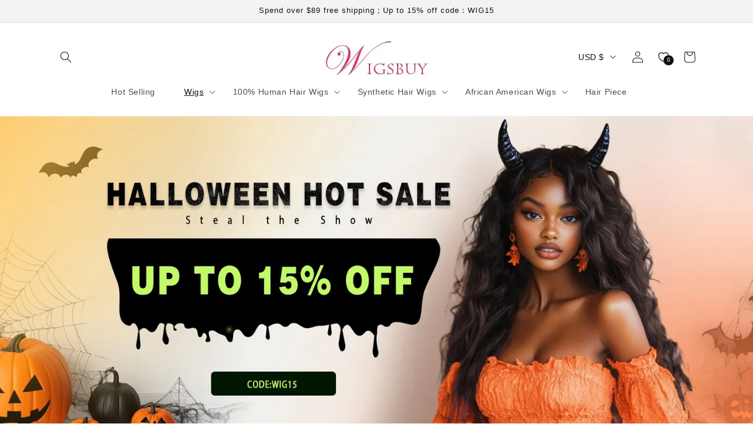

--- FILE ---
content_type: text/css
request_url: https://cdn.mestoresy.com/s/78555618/assets/purchase-conversion.css?v=58b0a23fd1bd451b399113cef61a0a69
body_size: 2469
content:
.ms-virtual-sale {
  display: flex;
  width: 100%;
  line-height: 20px;
  font-size: 14px;
  padding: 10px 20px;
  margin-top: 10px;
  margin-bottom: 5px;
  text-align: left;
  box-sizing: border-box;
}

.ms-virtual-sale svg {
  width: 20px;
  height: 20px;
  margin-right: 10px;
}

.ms-virtual-sale p {
  margin: 0;
}

.ms-delivery-time-tips {
  display: flex;
  width: 100%;
  line-height: 20px;
  font-size: 14px;
  padding: 10px 20px;
  margin-bottom: 1rem;
  text-align: left;
  box-sizing: border-box;
}

.ms-delivery-time-tips svg {
  width: 20px;
  height: 20px;
  margin-right: 10px;
}

.ms-delivery-time-tips p {
  margin: 0;
}

/* purchase-conversion {
  display: flex;
  flex-direction: column;
  justify-content: center;
} */

.ms-Dynamic-Stock {
  display: flex;
  margin-bottom: 1rem;
  padding: 10px;
  font-size: 14px;
  line-height: 20px;
  align-items: center;
}

.ms-Dynamic-Stock p,
.ms-add-cart-tips p {
  margin: 0;
}

.ms-Dynamic-Stock svg {
  width: 20px;
  height: 20px;
  margin-right: 10px;
}

.ms-add-cart-tips {
  font-size: 14px;
  padding: 10px;
  margin-bottom: 1rem;
}

.bouncing {
  animation: bounce 2s;
}

.wobble {
  animation: wobble 2s;
}

.rubberBand {
  animation: rubberBand 2s;
}

.swing {
  animation: swing 2s;
}

@keyframes swing {
  0% {
    transform: translateX(0);
  }

  25% {
    transform: translateX(-10px);
  }

  50% {
    transform: translateX(10px);
  }

  75% {
    transform: translateX(-10px);
  }

  100% {
    transform: translateX(0);
  }
}

@keyframes bounce {

  0%,
  20%,
  50%,
  80%,
  100% {
    transform: translateY(0);
  }

  40% {
    transform: translateY(-30px);
  }

  60% {
    transform: translateY(-15px);
  }
}

@keyframes wobble {
  0% {
    transform: translateX(0%);
  }

  15% {
    transform: translateX(-25%) rotate(-5deg);
  }

  30% {
    transform: translateX(20%) rotate(3deg);
  }

  45% {
    transform: translateX(-15%) rotate(-3deg);
  }

  60% {
    transform: translateX(10%) rotate(2deg);
  }

  75% {
    transform: translateX(-5%) rotate(-1deg);
  }

  100% {
    transform: translateX(0%);
  }
}

@keyframes rubberBand {
  0% {
    transform: scale3d(1, 1, 1);
  }

  30% {
    transform: scale3d(1.1, 0.9, 1);
  }

  40% {
    transform: scale3d(0.9, 1.1, 1);
  }

  50% {
    transform: scale3d(1.05, 0.95, 1);
  }

  65% {
    transform: scale3d(0.95, 1.05, 1);
  }

  75% {
    transform: scale3d(1.02, 0.98, 1);
  }

  100% {
    transform: scale3d(1, 1, 1);
  }
}

.buy_bottom-checkout_safe {
  margin-bottom: 1rem;
}

.ms-buy_bottom-checkout_security_trust {
  margin: 15px 0 20px;
}

.ms-checkout-safe-icons {
  display: flex;
  flex-wrap: wrap;
  justify-content: space-around;
  padding: 10px;
  margin-top: 10px;
  width: 100%;
  border: 1px solid #eee;
  border-radius: 4px;
}

.mini_cart_bottom-checkout_safe {
  max-height: 180px;
  overflow-y: auto;
}

.mini_cart_bottom-checkout_safe::-webkit-scrollbar {
  width: 7px;
  height: 7px;
}

.mini_cart_bottom-checkout_safe::-webkit-scrollbar-thumb {
  border-radius: 2px;
  -webkit-box-shadow: inset 0 0 2px #fff;
  background: #ccc;
}

.mini_cart_bottom-checkout_safe::-webkit-scrollbar-track {
  -webkit-box-shadow: inset 0 0 2px #eee;
  border-radius: 2px;
  background: #eee;
}

.ms-checkout-safe-img-icon {
  margin: 5px 0;
  flex: 0 0 100px;
  height: 40px;
  padding: 7px 5px;
  border: 1px solid #eee;
  border-radius: 2px;
  object-fit: contain;
}

.mini_cart_bottom-checkout_safe .ms-checkout-safe-img-icon {
  flex: 0 0 70px;
}

.ms-checkout-safe-img-pc,
.ms-checkout-safe-img-m {
  display: inline-block;
  max-width: 100%;
  max-height: 100%;
  width: auto;
  height: auto;
}

.ms-checkout-safe-img-m {
  display: none;
}

.ms-checkout-safe-text-after {
  margin-top: 20px;
  padding: 15px;
  background-color: #eee;
}

.ms-checkout-safe-text-after p,
.ms-checkout-safe-text p {
  margin: 0;
}

.ms-websafe-global {
  position: fixed;
  bottom: 5px;
  right: 0;
  z-index: 98;
  cursor: pointer;
  max-width: 160px;
  box-shadow: 0 1px 4px rgba(0, 0, 0, 0.2);
  border: 1px solid #ccc;
  border-radius: 5px;
  overflow: hidden;
  background-color: #fff;
}

.ms-websafe-global p {
  padding: 0;
  margin: 0;
}

.ms-websafe-base {
  display: flex;
  align-items: center;
  justify-content: flex-start;
  padding: 7px 0 7px 10px;
  line-height: 24px;
  color: var(--color_websafe_safe, #38b336);
}

.ms-websafe-base svg path {
  fill: var(--color_websafe_safe, #38b336);
}

.ms-websafe-title {
  padding: 0 10px 0 7px;
  font-size: 13px;
  font-weight: 700;
  white-space: nowrap;
  letter-spacing: 0;
}

.ms-websafe-icon {
  width: 24px;
  height: 24px;
}

.ms-websafe-security {
  display: none;
  max-width: 100%;
}

.ms-websafe-login .ms-websafe-security,
.ms-websafe-register .ms-websafe-security {
  display: block;
}

.ms-websafe-security-text {
  box-sizing: border-box;
  font-size: 12px;
  line-height: 1.515;
  color: #999;
  padding: 1px 10px;
  text-align: center;
  background: #eee;
}

.login .ms-websafe-security-text p,
.ms-websafe-security-text p {
  margin: .5em 0;
}

.product-message-btn-content {
  width: 100%;
}

.ms-websafe-safe-clause {
  margin-bottom: 1rem;
  border: 1px solid #ccc;
  border-left: 4px solid var(--color_websafe_safe, #38b336);
  border-radius: 2px;
  overflow: hidden;
  cursor: pointer;
}

.ms-websafe-domain {
  position: relative;
  flex: 1;
  box-sizing: border-box;
  padding: 0 12px;
  text-align: left;
  color: #999;
  font-size: 12px;
  position: relative;
  word-break: break-word;
}

.ms-websafe-domain:before {
  content: '';
  display: block;
  width: 1px;
  height: 75%;
  background: #d1d1d1;
  position: absolute;
  left: 0;
  top: 12.5%;
}

.ms-websafe-SafeClause-list {
  display: flex;
  font-size: 12px;
  line-height: 1.515;
  padding: 1px 0;
  background: #eee;
}

.ms-websafe-SafeClause-item {
  position: relative;
  padding: 0.5em 4px;

  flex: 1;
  word-break: break-all;
}

.ms-websafe-SafeClause-item:not(:first-child):before {
  content: '';
  display: block;
  width: 1px;
  height: 75%;
  background: #d1d1d1;
  position: absolute;
  left: 0;
  top: 12.5%;
}

.websafe-modal {
  display: none;
  position: fixed;
  z-index: 9999;
  left: 0;
  top: 0;
  width: 100%;
  height: 100vh;
  background-color: rgba(0, 0, 0, 0.6);
  animation: bounceInDown;
  -webkit-animation-duration: 1s;
  animation-duration: 1s;
  -webkit-animation-fill-mode: both;
  animation-fill-mode: both;
}

@-webkit-keyframes bounceInDown {

  0%,
  60%,
  75%,
  90%,
  100% {
    -webkit-transition-timing-function: cubic-bezier(0.215, 0.610, 0.355, 1.000);
    transition-timing-function: cubic-bezier(0.215, 0.610, 0.355, 1.000);
  }

  0% {
    opacity: 0;
    -webkit-transform: translate3d(0, -3000px, 0);
    transform: translate3d(0, -3000px, 0);
  }

  60% {
    opacity: 1;
    -webkit-transform: translate3d(0, 25px, 0);
    transform: translate3d(0, 25px, 0);
  }

  75% {
    -webkit-transform: translate3d(0, -10px, 0);
    transform: translate3d(0, -10px, 0);
  }

  90% {
    -webkit-transform: translate3d(0, 5px, 0);
    transform: translate3d(0, 5px, 0);
  }

  100% {
    -webkit-transform: none;
    transform: none;
  }
}

@keyframes bounceInDown {

  0%,
  60%,
  75%,
  90%,
  100% {
    -webkit-transition-timing-function: cubic-bezier(0.215, 0.610, 0.355, 1.000);
    transition-timing-function: cubic-bezier(0.215, 0.610, 0.355, 1.000);
  }

  0% {
    opacity: 0;
    -webkit-transform: translate3d(0, -3000px, 0);
    transform: translate3d(0, -3000px, 0);
  }

  60% {
    opacity: 1;
    -webkit-transform: translate3d(0, 25px, 0);
    transform: translate3d(0, 25px, 0);
  }

  75% {
    -webkit-transform: translate3d(0, -10px, 0);
    transform: translate3d(0, -10px, 0);
  }

  90% {
    -webkit-transform: translate3d(0, 5px, 0);
    transform: translate3d(0, 5px, 0);
  }

  100% {
    -webkit-transform: none;
    transform: none;
  }
}

.bounceInDown {
  -webkit-animation-name: bounceInDown;
  animation-name: bounceInDown;
}

.websafe-modal-content {
  position: fixed;
  left: 50%;
  top: 50%;
  transform: translate(-50%, -50%);
  padding: 20px 0;
  width: 490px;
  max-height: 500px;
  background-color: white;
  box-shadow: 0 0 5px rgba(0, 0, 0, .2);
  border-radius: 5px;
  overflow-y: auto;

}

.websafe-close-btn {
  position: absolute;
  right: 0;
  top: 0;
  z-index: 2;
  font-size: 24px;
  color: #333;
  line-height: 1;
  padding: 10px;
  cursor: pointer;
}

.websafe-close-btn:hover,
.websafe-close-btn:focus {
  color: black;
  text-decoration: none;
  cursor: pointer;
}

.websafe-modal-content .ms-websafe-base {
  padding: 0 30px 15px;
}

.websafe-modal-content .ms-websafe-base .ms-websafe-title {
  font-size: 20px;
}

.websafe-modal-content .websafe-hostweb {
  padding: 20px 30px 35px;
  color: #fff;
  background: var(--color_websafe_safe, #38b336);
  line-height: 1.515;
}

.websafe-hostweb dt {
  font-size: 20px;
  padding: 0;
  margin: 0;
}

.websafe-hostweb dd {
  font-size: 14px;
  padding: 5px 0 0;
  margin: 0;
}

.websafe-certified {
  margin-top: -15px;
  padding: 0 30px 15px;
  font-weight: 1.515;
}

.websafe-certified dl {
  display: flex;
  align-items: center;
  justify-content: space-between;
  background-color: #eee;
  padding: 15px 20px;
  margin: 0 0 15px;
}

.websafe-certified dt {
  font-size: 14px;
  font-weight: 700;
  color: #333;
  padding: 0;
  margin: 0;
  width: 60%;
}

.websafe-certified dd {
  color: var(--color_websafe_safe, #38b336);
  padding: 0;
  margin: 0;
  display: flex;
  align-items: center;
  justify-content: flex-end;
  width: 35%;
}

.websafe-certified dd span {
  padding-right: 3px;
}

.websafe-certified svg path {
  fill: var(--color_websafe_safe, #38b336);
}

.ms-websafe-register,
.ms-websafe-login {
  margin: 0 auto;
  width: 100%;
  max-width: 160px;
  box-shadow: 0 1px 4px rgba(0, 0, 0, .2);
  border: 1px solid #ccc;
  overflow: hidden;
  background-color: #fff;
  border-radius: 5px;
  cursor: pointer;
}

.ms-websafe {
  cursor: pointer;
}

.ms-websafe-register .ms-websafe-security,
.ms-websafe-login .ms-websafe-security {
  height: auto;
}

/* .ms-websafe-register p,
.ms-websafe-login p {
  margin: 0 !important;
} */

.shopping-advertisement-title {
  white-space: nowrap;
}

.shopping-advertisement-coupon,
.shopping-image-text,
.shopping-text-type {
  margin-top: 10px;
}

.grapic_ad_flow_top,
.ms-mini-shopping-process-advertisement {
  margin-bottom: 10px;
}

.ms-mini-shopping-process-advertisement .shopping-advertisement-coupon {
  flex-wrap: wrap;
  justify-content: center;
  padding: 10px;
}

.ms-mini-shopping-process-advertisement .coupon {
  height: 60px;
}

.ms-mini-shopping-process-advertisement .coupon svg {
  margin-right: -2px;
}

.ms-mini-shopping-process-advertisement .coupon svg:last-child {
  margin-right: 0;
  margin-left: -2px;
}

.ms-mini-shopping-process-advertisement .coupon-value {
  margin-right: -2px;
}

.ms-mini-shopping-process-advertisement .shopping-advertisement-title {
  flex: 1;
  padding: 10px 10px 0px 10px;
  text-align: center;
  min-width: 120px;
}

.ms-mini-shopping-process-advertisement .image-text-number {
  font-size: 42px;
  margin-left: 10px;
}

.ms-mini-shopping-process-advertisement .image-text-text {
  font-size: 14px;
}

.ms-mini-shopping-process-advertisement .image-text-discount {
  font-size: 30px;
}

.ms-websafe-global p img,
.ms-Dynamic-Stock p img,
.ms-add-cart-tips p img,
.ms-checkout-safe-text-after p img,
.ms-checkout-safe-text p img,
.ms-websafe-register p img,
.ms-websafe-login p img,
.ms-mini-shopping-process-advertisement p img,
.grapic_ad_flow_top p img {
  max-width: 100% !important;
}

.ms-websafe-global p video,
.ms-Dynamic-Stock p video,
.ms-add-cart-tips p video,
.ms-checkout-safe-text-after p video,
.ms-checkout-safe-text p video,
.ms-websafe-register p video,
.ms-websafe-login p video,
.ms-mini-shopping-process-advertisement p video,
.grapic_ad_flow_top p video {
  max-width: 100% !important;
}

.ms-websafe-global p table,
.ms-Dynamic-Stock p table,
.ms-add-cart-tips p table,
.ms-checkout-safe-text-after p table,
.ms-checkout-safe-text p table,
.ms-websafe-register p table,
.ms-websafe-login p table,
.ms-mini-shopping-process-advertisement p table,
.grapic_ad_flow_top p table {
  width: 100%;
  border-collapse: collapse;
}

.ms-websafe-global p thead,
.ms-Dynamic-Stock p thead,
.ms-add-cart-tips p thead,
.ms-checkout-safe-text-after p thead,
.ms-checkout-safe-text p thead,
.ms-websafe-register p thead,
.ms-websafe-login p thead,
.ms-mini-shopping-process-advertisement p thead,
.grapic_ad_flow_top p thead {
  background-color: #f0f0f0;
  font-weight: 700;
}

.ms-websafe-global p th,
.ms-Dynamic-Stock p th,
.ms-add-cart-tips p th,
.ms-checkout-safe-text-after p th,
.ms-checkout-safe-text p th,
.ms-websafe-register p th,
.ms-websafe-login p th,
.ms-mini-shopping-process-advertisement p th,
.grapic_ad_flow_top p th,
.ms-websafe-global p td,
.ms-Dynamic-Stock p td,
.ms-add-cart-tips p td,
.ms-checkout-safe-text-after p td,
.ms-checkout-safe-text p td,
.ms-websafe-register p td,
.ms-websafe-login p td,
.ms-mini-shopping-process-advertisement p td,
.grapic_ad_flow_top p td {
  border: 1px solid #ddd;
  padding: 5px 10px;
  text-align: center;
  font-size: 12px;
}

@media screen and (max-width: 640px) {
  .ms-checkout-safe-img-icon {
    flex: 0 0 70px;
  }

  .ms-checkout-safe-img-m {
    display: inline-block;
  }

  .ms-checkout-safe-img-pc {
    display: none;
  }

  .websafe-modal-content {
    width: 100%;
  }

  .coupon-value {
    width: 20%;
    padding-bottom: 5px;
    min-width: 100px;
  }
}

.product-portfoliosales-content {
  margin: 0;
}

.product_title_top-sale_num,
.product_title_top-add_cart_tip {
  margin-bottom: 1rem;
}

--- FILE ---
content_type: text/css
request_url: https://cdn.mestoresy.com/s/78555618/assets/quantity-popover.css?v=83d5a4d7f4cd230e2e8650d94ad72991
body_size: 582
content:
quantity-popover {
  position: relative;
  display: block;
}

quantity-popover volume-pricing li:nth-child(odd) {
  background: rgba(var(--color-foreground), 0.03);
}

quantity-popover volume-pricing li {
  font-size: 1.4rem;
  letter-spacing: 0.06rem;
  padding: 0.6rem 0.8rem;
  display: flex;
  justify-content: space-between;
}

.quantity-popover__info.global-settings-popup {
  width: 100%;
  z-index: 2;
  position: absolute;
  background-color: rgb(var(--color-background));
  max-width: 36rem;
}

.quantity-popover__info .button-close,
.variant-remove-total quick-order-list-remove-all-button .button,
.quick-order-list-total__confirmation quick-order-list-remove-all-button .button,
quantity-popover quick-order-list-remove-button .button {
  --shadow-opacity: 0;
  --border-opacity: 0;
}

.quantity-popover__info-button {
  display: flex;
  align-items: center;
  margin: 0 0.4rem 0 0;
  min-width: 1.5rem;
  min-height: 1.5rem;
  --shadow-opacity: 0;
  --border-opacity: 0;
}

.quantity-popover__info-button--icon-with-label {
  align-items: flex-start;
  text-align: left;
}

.quantity-popover__info-button--icon-with-label svg {
  flex-shrink: 0;
}

.quantity-popover__info-button--open {
  text-decoration: underline;
}

.quantity-popover__info-button span {
  padding-left: 1rem;
}

@media screen and (max-width: 989px) {
  .quantity-popover__info.global-settings-popup {
    left: 0;
  }

  .quantity-popover__info-button {
    padding-left: 0;
  }
}

.quantity-popover__info .quantity__rules {
  margin-top: 1.2rem;
  margin-bottom: 1rem;
}

.quantity-popover__info .volume-pricing-label {
  display: block;
  margin-left: 1.2rem;
  margin-top: 1.2rem;
  font-size: 1.2rem;
}

.quantity-popover__info .button {
  width: 3.2rem;
  height: 3.2rem;
  position: absolute;
  top: 0.4rem;
  right: 0;
  padding: 0 1.2rem 0 0;
  display: flex;
  justify-content: flex-end;
}

.quantity-popover__info .volume-pricing-label~.button {
  top: -0.2rem;
}

.quantity-popover__info .button .icon {
  width: 1.5rem;
  height: 1.5rem;
}

quantity-popover volume-pricing {
  margin-top: 1.2rem;
  display: block;
}

quantity-popover .quantity__rules span:first-of-type {
  display: block;
}

.quantity-popover-container {
  display: flex;
  padding: 0.5rem 0.5rem 0.5rem 0;
}

.quantity-popover-container:not(.quantity-popover-container--hover) {
  align-items: center;
}

@media screen and (min-width: 990px) {
  .quantity-popover-container--hover:hover {
    background-color: rgba(var(--color-foreground), 0.03);
    border-radius: var(--inputs-radius-outset);
  }

  .quantity-popover-container--empty {
    margin-right: 2.7rem;
  }

  .quantity-popover__info.global-settings-popup {
    width: 27rem;
  }

  .quantity-popover-container {
    width: auto;
    max-width: 20rem;
  }

  .quantity-popover__info.global-settings-popup {
    transform: translateY(1rem);
  }
}

quantity-popover:has(.quantity__input:focus-visible) .quantity-popover__info {
  display: block;
}

quantity-popover .quantity {
  background: rgb(var(--color-background));
}

quantity-popover .quantity__rules {
  margin-left: 0.8rem;
}

quantity-popover .quantity__rules .divider:nth-child(2)::before {
  content: none;
}

quantity-popover .quantity__button:not(:focus-visible):not(.focused),
quantity-popover .quantity__input:not(:focus-visible):not(.focused) {
  background-color: initial;
}

--- FILE ---
content_type: text/css
request_url: https://cdn.mestoresy.com/s/78555618/assets/component-volume-pricing.css?v=0d420e330895b0a48a3697d39dc3e82c
body_size: 51
content:
volume-pricing {
  display: block;
  margin-top: 2rem;
}

volume-pricing li:nth-child(odd) {
  background: rgba(var(--color-foreground), 0.04);
}

volume-pricing ul {
  margin-top: 1.2rem;
}

volume-pricing li {
  font-size: 1.4rem;
  letter-spacing: 0.06rem;
  padding: 0.6rem 0.8rem;
  display: flex;
  justify-content: space-between;
}

.volume-pricing-note {
  margin-top: -2.6rem;
}

.product--no-media .volume-pricing-note {
  text-align: center;
}

.product--no-media volume-pricing {
  width: 30rem;
}

.volume-pricing-note span,
volume-pricing .label-show-more {
  font-size: 1.2rem;
  letter-spacing: 0.07rem;
}

volume-pricing show-more-button {
  margin-top: 0.8rem;
}

.product-form__input price-per-item,
.price-per-item__container {
  display: flex;
  align-items: center;
  gap: 1rem;
}

.product-form__input .price-per-item {
  color: rgba(var(--color-foreground));
  font-size: 1.4rem;
  letter-spacing: 0.06rem;
}

.price-per-item dl {
  margin: 0;
}

.price-per-item dd {
  margin-left: 0;
}

.price-per-item__container .variant-item__old-price,
.price__regular .variant-item__old-price {
  color: rgba(var(--color-foreground), 0.75);
  font-size: 1.2rem;
  letter-spacing: 0.07rem;
}


--- FILE ---
content_type: text/javascript
request_url: https://cdn.mestoresy.com/s/78555618/assets/cart-drawer.js?v=f4b3b3e75ea501d5b713c0da21d1e103
body_size: 1216
content:
class CartDrawer extends HTMLElement {
  constructor() {
    super();
    this.paypalBuy()
    this.addEventListener('keyup', (evt) => evt.code === 'Escape' && this.close());
    this.querySelector('#CartDrawer-Overlay').addEventListener('click', this.close.bind(this));
    this.setHeaderCartIconAccessibility();
    
  }

  paypalBuy(){
    const miniCart = document.querySelector(".fastpp-container-mini-cart");
    if(!miniCart){
      return;
    }
    document.querySelector(".fastpp-container-mini-cart").onclick=()=>{
      var loadingSpinner = document.querySelector('.fastpp-container-mini-cart .loading__spinner');
      let getCheckoutCookie = commonGetCookie('me_checkout');
      loadingSpinner.classList.remove('hidden');
      miniCart.disabled = true;
      if(getCheckoutCookie && window.PayPalBtn){
        window.PayPalBtn.ExecFastPay(getCheckoutCookie,()=>{
          loadingSpinner.classList.add('hidden');
          miniCart.disabled = false;
        });
      }
    }
  }
  

  setHeaderCartIconAccessibility() {
    const cartLink = document.querySelector('#cart-icon-bubble');
    cartLink.setAttribute('role', 'button');
    cartLink.setAttribute('aria-haspopup', 'dialog');
    cartLink.addEventListener('click', (event) => {
      event.preventDefault();
      this.open(cartLink);
    });
    cartLink.addEventListener('keydown', (event) => {
      if (event.code.toUpperCase() === 'SPACE') {
        event.preventDefault();
        this.open(cartLink);
      }
    });
  }

  open(triggeredBy) {
    if (triggeredBy) this.setActiveElement(triggeredBy);
    const cartDrawerNote = this.querySelector('[id^="Details-"] summary');
    if (cartDrawerNote && !cartDrawerNote.hasAttribute('role')) this.setSummaryAccessibility(cartDrawerNote);
    // here the animation doesn't seem to always get triggered. A timeout seem to help
    setTimeout(() => {
      this.classList.add('animate', 'active');
    });

    this.addEventListener(
      'transitionend',
      () => {
        const containerToTrapFocusOn = this.classList.contains('is-empty')
          ? this.querySelector('.drawer__inner-empty')
          : document.getElementById('CartDrawer');
        const focusElement = this.querySelector('.drawer__inner') || this.querySelector('.drawer__close');
        trapFocus(containerToTrapFocusOn, focusElement);
      },
      { once: true }
    );

    document.body.classList.add('overflow-hidden');
  }

  close() {
    this.classList.remove('active');
    removeTrapFocus(this.activeElement);
    document.body.classList.remove('overflow-hidden');
  }

  setSummaryAccessibility(cartDrawerNote) {
    cartDrawerNote.setAttribute('role', 'button');
    cartDrawerNote.setAttribute('aria-expanded', 'false');

    if (cartDrawerNote.nextElementSibling.getAttribute('id')) {
      cartDrawerNote.setAttribute('aria-controls', cartDrawerNote.nextElementSibling.id);
    }

    cartDrawerNote.addEventListener('click', (event) => {
      event.currentTarget.setAttribute('aria-expanded', !event.currentTarget.closest('details').hasAttribute('open'));
    });

    cartDrawerNote.parentElement.addEventListener('keyup', onKeyUpEscape);
  }

  renderContents(parsedState) {
    this.querySelector('.drawer__inner').classList.contains('is-empty') &&
      this.querySelector('.drawer__inner').classList.remove('is-empty');
    this.productId = parsedState.id;
    this.getSectionsToRender().forEach((section) => {
      const sectionElement = section.selector
        ? document.querySelector(section.selector)
        : document.getElementById(section.id);
      sectionElement.innerHTML = this.getSectionInnerHTML(parsedState.sections[section.id], section.selector);
    });

    setTimeout(() => {
      this.querySelector('#CartDrawer-Overlay').addEventListener('click', this.close.bind(this));
      this.open();
      formatMoneyWidthCurrency(this);
      buyPaypal();
      this.paypalBuy()
    });
  }

  getSectionInnerHTML(html, selector = '.shop-section') {
    return new DOMParser().parseFromString(html, 'text/html').querySelector(selector).innerHTML;
  }


  getSectionsToRender() {
    return [
      {
        id: 'cart-drawer',
        selector: '#CartDrawer',
      },
      {
        id: 'cart-icon-bubble',
      },
    ];
  }

  getSectionDOM(html, selector = '.shop-section') {
    return new DOMParser().parseFromString(html, 'text/html').querySelector(selector);
  }

  setActiveElement(element) {
    this.activeElement = element;
  }
}

customElements.define('cart-drawer', CartDrawer);

class CartDrawerItems extends CartItems {
  getSectionsToRender() {
    return [
      {
        id: 'CartDrawer',
        section: 'cart-drawer',
        selector: '.drawer__inner',
      },
      {
        id: 'cart-icon-bubble',
        section: 'cart-icon-bubble',
        selector: '.shop-section',
      },
    ];
  }
}

customElements.define('cart-drawer-items', CartDrawerItems);


--- FILE ---
content_type: text/javascript
request_url: https://cdn.mestoresy.com/s/78555618/assets/search-form.js?v=071b75ac5d831e6cf17d23e13545f38f
body_size: 171
content:
class SearchForm extends HTMLElement {
  constructor() {
    super();
    this.input = this.querySelector('input[type="search"]');
    this.resetButton = this.querySelector('button[type="reset"]');

    if (this.input) {
      this.input.form.addEventListener('reset', this.onFormReset.bind(this));
      this.input.addEventListener(
        'input',
        debounce((event) => {
          this.onChange(event);
        }, 300).bind(this)
      );
    }
  }

  toggleResetButton() {
    const resetIsHidden = this.resetButton.classList.contains('hidden');
    if (this.input.value.length > 0 && resetIsHidden) {
      this.resetButton.classList.remove('hidden');
    } else if (this.input.value.length === 0 && !resetIsHidden) {
      this.resetButton.classList.add('hidden');
    }
  }

  onChange() {
    this.toggleResetButton();
  }

  shouldResetForm() {
    return !document.querySelector('[aria-selected="true"] a');
  }

  onFormReset(event) {
    // Prevent default so the form reset doesn't set the value gotten from the url on page load
    event.preventDefault();
    // Don't reset if the user has selected an element on the predictive search dropdown
    if (this.shouldResetForm()) {
      this.input.value = '';
      this.input.focus();
      this.toggleResetButton();
    }
  }
}

customElements.define('search-form', SearchForm);


--- FILE ---
content_type: application/javascript
request_url: https://static.mestoresy.com/js/tools.bundle.js
body_size: 5941
content:
(()=>{var a=[,function(e,t,n){var a=this&&this.__spreadArray||function(e,t,n){if(n||2===arguments.length)for(var a,i=0,r=t.length;i<r;i++)!a&&i in t||((a=a||Array.prototype.slice.call(t,0,i))[i]=t[i]);return e.concat(a||Array.prototype.slice.call(t))},i=(Object.defineProperty(t,"__esModule",{value:!0}),n(2)),r=n(4),o=n(6),t=(c.prototype.subscribe=function(e,t){return void 0===this.subscribers[e]&&(this.subscribers[e]=[]),this.subscribers[e]=a(a([],this.subscribers[e],!0),[t],!1),function(){this.subscribers[e]=this.subscribers[e].filter(function(e){return e!==t})}},c.prototype.publish=function(t,n){r.logger.debug("publish event: ".concat(t),n);var e=this.subscribers[t];e&&e.forEach(function(e){try{e(n)}catch(e){r.logger.warn("Event:".concat(t," callback error"),e)}})},c);function c(t){var n=this;this.subscribers={},this.triggers=[o.PageViewTrigger,o.ViewItemTrigger,o.AddToCartTrigger,o.SearchTrigger,o.InitiateCheckoutTrigger,o.PaymentFailureTrigger,o.PaymentSuccessTrigger,o.PaymentPendingTrigger],this.eventHandlers=[i.PostHogAnalyticsEventHandler,i.GoogleAnalytics4EventHandler,i.GoogleAnalyticsEventHandler,i.PinterestEventHandler,i.FacebookEventHandler,i.TikTokEventHandler,i.SnapchatEventHandler,i.GoogleAdsEventHandler],this.triggers.forEach(function(e){e=new e(n);r.logger.debug("activate trigger: ".concat(e.name))}),this.eventHandlers.forEach(function(e){e=new e(n,t);r.logger.debug("activate handler: ".concat(e.name))})}(n=window).marketing||(n.marketing={}),n.marketing.analyzer=new t(n.marketing.accounts)},function(e,t,n){function o(e,t){return e.filter(function(e){return e&&e.Type===t}).flatMap(function(e){if(e.Value)return e.Value.split(",")})}var a,i=this&&this.__extends||(a=function(e,t){return(a=Object.setPrototypeOf||({__proto__:[]}instanceof Array?function(e,t){e.__proto__=t}:function(e,t){for(var n in t)Object.prototype.hasOwnProperty.call(t,n)&&(e[n]=t[n])}))(e,t)},function(e,t){if("function"!=typeof t&&null!==t)throw new TypeError("Class extends value "+String(t)+" is not a constructor or null");function n(){this.constructor=e}a(e,t),e.prototype=null===t?Object.create(t):(n.prototype=t.prototype,new n)}),c=this&&this.__assign||function(){return(c=Object.assign||function(e){for(var t,n=1,a=arguments.length;n<a;n++)for(var i in t=arguments[n])Object.prototype.hasOwnProperty.call(t,i)&&(e[i]=t[i]);return e}).apply(this,arguments)},s=(this&&this.__spreadArray,Object.defineProperty(t,"__esModule",{value:!0}),t.SnapchatEventHandler=t.FacebookEventHandler=t.TikTokEventHandler=t.PinterestEventHandler=t.GoogleAdsEventHandler=t.GoogleAnalytics4EventHandler=t.GoogleAnalyticsEventHandler=t.PostHogAnalyticsEventHandler=void 0,n(3)),u=n(4),p=n(5);function l(e,t){this.name="PostHogAnalyticsEventHandler",this.analyzer=e,this.analyzer.subscribe(s.PageViewAnalysisEvent.eventName,this.pageView.bind(this)),this.analyzer.subscribe(s.ViewItemAnalysisEvent.eventName,this.productView.bind(this)),this.analyzer.subscribe(s.AddCartAnalysisEvent.eventName,this.addToCart.bind(this)),this.analyzer.subscribe(s.SearchAnalysisEvent.eventName,this.search.bind(this)),this.analyzer.subscribe(s.InitiateCheckoutAnalysisEvent.eventName,this.initiateCheckout.bind(this)),this.analyzer.subscribe(s.SubmitUserAddressAnalysisEvent.eventName,this.submitUserAddress.bind(this)),this.analyzer.subscribe(s.SubmitShippingAnalysisEvent.eventName,this.submitShipping.bind(this)),this.analyzer.subscribe(s.SubmitPaymentAnalysisEvent.eventName,this.submitPayment.bind(this)),this.analyzer.subscribe(s.PaymentSuccessAnalysisEvent.eventName,this.paymentSuccess.bind(this)),this.analyzer.subscribe(s.PaymentPendingAnalysisEvent.eventName,this.paymentPending.bind(this)),this.analyzer.subscribe(s.PaymentFailureAnalysisEvent.eventName,this.paymentFailure.bind(this))}l.prototype.markingSource=function(){var e=window.location.href.toLocaleLowerCase(),e=new URL(e).searchParams,t="";if(e.has("utm_source"))switch(e.get("utm_source")||""){case"facebook":t="Facebook";break;case"google":t="Google";break;case"twitter":t="Twitter";break;case"youtube":t="Youtube";break;case"instagram":t="Instagram";break;case"edm":t="EDM";break;case"pinterest":t="Pinterest";break;case"tradetracker":t="TradeTracker";break;case"microsoft":t="Microsoft";break;case"referral":t="Referral";break;case"klarna":t="Klarna";break;case"override":t="Override";break;case"androidportal":t="Androidportal";break;case"gizdeal":t="Gizchina";break;case"nerdsheaven":t="Nerdsheaven";break;case"tiktok":t="TikTok";break;case"tesztarena":t="Tesztarena";break;case"androidpc":t="Androidpc"}else e.has("srsltid")||e.has("gclid")?t="Google":e.has("fbclid")&&(t="Facebook");return t},l.prototype.pageView=function(e){var t=this.markingSource(),n=window.posthog;t&&(n&&n.capture("$set",{$set:{marketing_source:t}}),(n=new Date).setDate(n.getDate()+1),p.docCookies.setItem("SourceType",t,n,"/"))},l.prototype.productView=function(e){window.posthog.capture(e.eventName(),e)},l.prototype.addToCart=function(e){window.posthog.capture(e.eventName(),e)},l.prototype.search=function(e){window.posthog.capture(e.eventName(),e)},l.prototype.initiateCheckout=function(e){window.posthog.capture(e.eventName(),e)},l.prototype.submitUserAddress=function(e){window.posthog.capture(e.eventName(),e)},l.prototype.submitShipping=function(e){window.posthog.capture(e.eventName(),e)},l.prototype.submitPayment=function(e){window.posthog.capture(e.eventName(),e)},l.prototype.paymentSuccess=function(t){window.posthog.capture(t.eventName(),t),t.items.forEach(function(e){window.posthog.capture("paymentSuccessItem",c(c({},e),{transactionId:t.transactionId,currency:t.currency,currencyRate:t.currencyRate,totalPaymentPrice:t.totalPaymentPrice}))})},l.prototype.paymentPending=function(e){window.posthog.capture(e.eventName(),e)},l.prototype.paymentFailure=function(e){window.posthog.capture(e.eventName(),e)},t.PostHogAnalyticsEventHandler=l;d.prototype.gtag=function(){for(var e=0;e<arguments.length;e++)e,0;window.dataLayer||(window.dataLayer=[]),window.dataLayer.push(arguments)};n=d;function d(e,t){this.accounts=[],this.analyzer=e,this.accounts=o(t,this.getAccountType()),0!==this.accounts.length&&(t=(e=document).createElement("script"),e=e.getElementsByTagName("script")[0],t.type="text/javascript",t.async=!0,t.defer=!0,t.src="https://www.googletagmanager.com/gtag/js",e.parentNode.insertBefore(t,e),window.dataLayer=window.dataLayer||[],this.analyzer.subscribe(s.PageViewAnalysisEvent.eventName,this.pageView.bind(this)),this.analyzer.subscribe(s.ViewItemAnalysisEvent.eventName,this.productView.bind(this)),this.analyzer.subscribe(s.AddCartAnalysisEvent.eventName,this.addToCart.bind(this)),this.analyzer.subscribe(s.PaymentSuccessAnalysisEvent.eventName,this.paymentSuccess.bind(this)))}i(m,y=n),m.prototype.getAccountType=function(){return"account_google_analytics"},m.prototype.pageView=function(e){var t=this;window.skus;this.accounts.forEach(function(e){t.gtag("js",new Date),t.gtag("config",e,{siteSpeedSampleRate:100})})},m.prototype.productView=function(t){var n=this;this.accounts.forEach(function(e){n.gtag("config",e,{send_page_view:!1,siteSpeedSampleRate:100}),n.gtag("event","view_item",{currency:t.currency,items:[{item_id:t.itemId,item_name:t.itemName,item_category:t.itemCategory,item_variant:t.itemVariant,price:t.price,currency:t.currency,quantity:1}],value:t.price})})},m.prototype.addToCart=function(t){var n=this;this.accounts.forEach(function(e){n.gtag("config",e,{send_page_view:!1,siteSpeedSampleRate:100}),n.gtag("event","add_to_cart",{currency:t.currency,items:[{item_id:t.itemId,item_name:t.itemName,item_category:t.itemCategory,item_variant:t.itemVariant,price:t.price,currency:t.currency,quantity:1}],value:t.price})})},m.prototype.paymentSuccess=function(t){var n=this;this.accounts.forEach(function(e){n.gtag("config",e,{send_page_view:!1,siteSpeedSampleRate:100}),n.gtag("event","purchase",{transaction_id:t.transactionId,affiliation:"",value:t.totalPaymentPrice,currency:t.currency,tax:0,shipping:0,items:[]})})};var y,h=m;function m(){var e=null!==y&&y.apply(this,arguments)||this;return e.name="GoogleAnalyticsEventHandler",e}t.GoogleAnalyticsEventHandler=h;i(g,v=n),g.prototype.getAccountType=function(){return"account_google_analytics4"},g.prototype.pageView=function(t){var n=this;this.accounts.forEach(function(e){u.logger.debug("GoogleAnalytics4EventHandler pageView",t),n.gtag("js",new Date),n.gtag("config",e,{siteSpeedSampleRate:100})})},g.prototype.productView=function(t){var n=this;this.accounts.forEach(function(e){n.gtag("config",e,{send_page_view:!1,siteSpeedSampleRate:100}),n.gtag("event","view_item",{currency:t.currency,items:[{item_id:t.itemId,item_name:t.itemName,item_category:t.itemCategory,item_variant:t.itemVariant,price:t.price,currency:t.currency,quantity:1}],value:t.price})})},g.prototype.addToCart=function(t){var n=this;this.accounts.forEach(function(e){n.gtag("config",e,{send_page_view:!1,siteSpeedSampleRate:100}),n.gtag("event","add_to_cart",{currency:t.currency,items:[{item_id:t.itemId,item_name:t.itemName,item_category:t.itemCategory,item_variant:t.itemVariant,price:t.price,currency:t.currency,quantity:1}],value:t.price})})},g.prototype.paymentSuccess=function(t){var n=this;this.accounts.forEach(function(e){n.gtag("config",e,{send_page_view:!1,siteSpeedSampleRate:100}),n.gtag("event","purchase",{transaction_id:t.transactionId,affiliation:"",value:t.totalPaymentPrice,currency:t.currency,tax:0,shipping:0,items:[]})})};var v,h=g;function g(){var e=null!==v&&v.apply(this,arguments)||this;return e.name="GoogleAnalytics4EventHandler",e}function f(e,t){this.name="GoogleAdsEventHandler",this.accounts=[],this.eventAccounts=[],this.addToCartAccounts=[],this.checkoutAccounts=[],this.payAccounts=[],this.analyzer=e,this.accounts=o(t,"account_google_ads"),this.addToCartAccounts=o(t,"account_google_ads_addtocart"),this.checkoutAccounts=o(t,"account_google_ads_checkout"),this.payAccounts=o(t,"account_google_ads_pay"),0!==this.accounts.length&&(t=(e=document).createElement("script"),e=e.getElementsByTagName("script")[0],t.type="text/javascript",t.async=!0,t.defer=!0,t.src="https://www.googletagmanager.com/gtag/js",e.parentNode.insertBefore(t,e),window.dataLayer=window.dataLayer||[],this.analyzer.subscribe(s.PageViewAnalysisEvent.eventName,this.pageView.bind(this)),this.analyzer.subscribe(s.InitiateCheckoutAnalysisEvent.eventName,this.initiateCheckout.bind(this)),this.analyzer.subscribe(s.AddCartAnalysisEvent.eventName,this.addToCart.bind(this)),this.analyzer.subscribe(s.PaymentSuccessAnalysisEvent.eventName,this.paymentSuccess.bind(this)))}function w(e,t){this.name="PinterestEventHandler",this.accounts=[],this.analyzer=e,this.accounts=o(t,"pinterest_tag"),0!==this.accounts.length&&(window.pintrk||(window.pintrk=function(){window.pintrk.queue.push(Array.prototype.slice.call(arguments))},(e=window.pintrk).queue=[],e.version="3.0",(t=document.createElement("script")).async=!0,t.src="https://s.pinimg.com/ct/core.js",(e=document.getElementsByTagName("script")[0]).parentNode.insertBefore(t,e)),this.analyzer.subscribe(s.PageViewAnalysisEvent.eventName,this.pageView.bind(this)),this.analyzer.subscribe(s.ViewItemAnalysisEvent.eventName,this.productView.bind(this)),this.analyzer.subscribe(s.AddCartAnalysisEvent.eventName,this.addToCart.bind(this)),this.analyzer.subscribe(s.PaymentSuccessAnalysisEvent.eventName,this.paymentSuccess.bind(this)))}function b(e,t){if(this.name="TikTokEventHandler",this.accounts=[],this.analyzer=e,this.accounts=o(t,"tiktok_pixel"),0!==this.accounts.length){var e=window,a=(document,"ttq"),i=(e.TiktokAnalyticsObject=a,e.ttq=e.ttq||[]);i.methods=["page","track","identify","instances","debug","on","off","once","ready","alias","group","enableCookie","disableCookie"],i.setAndDefer=function(e,t){e[t]=function(){e.push([t].concat(Array.prototype.slice.call(arguments,0)))}};for(var n=0;n<i.methods.length;n++)i.setAndDefer(i,i.methods[n]);i.instance=function(e){for(var t=i._i[e]||[],n=0;n<i.methods.length;n++)i.setAndDefer(t,i.methods[n]);return t},i.load=function(e,t){var n="https://analytics.tiktok.com/i18n/pixel/events.js",t=(i._i=i._i||{},i._i[e]=[],i._i[e]._u=n,i._t=i._t||{},i._t[e]=+new Date,i._o=i._o||{},i._o[e]=t||{},document.createElement("script")),n=(t.type="text/javascript",t.async=!0,t.defer=!0,t.src=n+"?sdkid="+e+"&lib="+a,document.getElementsByTagName("script")[0]);n.parentNode.insertBefore(t,n)},this.analyzer.subscribe(s.PageViewAnalysisEvent.eventName,this.pageView.bind(this)),this.analyzer.subscribe(s.ViewItemAnalysisEvent.eventName,this.productView.bind(this)),this.analyzer.subscribe(s.AddCartAnalysisEvent.eventName,this.addToCart.bind(this)),this.analyzer.subscribe(s.InitiateCheckoutAnalysisEvent.eventName,this.initiateCheckout.bind(this)),this.analyzer.subscribe(s.PaymentSuccessAnalysisEvent.eventName,this.paymentSuccess.bind(this))}}function E(e,t){var n;this.accounts=[],this.name="FacebookEventHandler",this.analyzer=e,this.accounts=o(t,"account_fb_pixel"),0!==this.accounts.length&&(e=window,t=document,e.fbq||(n=e.fbq=function(){n.callMethod?n.callMethod.apply(n,arguments):n.queue.push(arguments)},e._fbq||(e._fbq=n),(n.push=n).loaded=!0,n.version="2.0",n.queue=[],(e=t.createElement("script")).async=!0,e.src="//connect.facebook.net/en_US/fbevents.js",(t=t.getElementsByTagName("script")[0]).parentNode.insertBefore(e,t)),this.accounts.forEach(function(e){window.fbq("init",e)}),this.analyzer.subscribe(s.PageViewAnalysisEvent.eventName,this.pageView.bind(this)),this.analyzer.subscribe(s.AddCartAnalysisEvent.eventName,this.addToCart.bind(this)),this.analyzer.subscribe(s.InitiateCheckoutAnalysisEvent.eventName,this.initiateCheckout.bind(this)),this.analyzer.subscribe(s.PaymentSuccessAnalysisEvent.eventName,this.paymentSuccess.bind(this)))}function _(e,t){var n;this.name="SnapchatEventHandler",this.accounts=[],this.analyzer=e,this.accounts=o(t,"snapchat_pixel"),0!==this.accounts.length&&(e=window,t=document,e.snaptr||((n=e.snaptr=function(){n.handleRequest?n.handleRequest.apply(n,arguments):n.queue.push(arguments)}).queue=[],(r=t.createElement("script")).async=!0,r.src="https://sc-static.net/scevent.min.js",(e=t.getElementsByTagName("script")[0]).parentNode.insertBefore(r,e)),this.analyzer.subscribe(s.PageViewAnalysisEvent.eventName,this.pageView.bind(this)),this.analyzer.subscribe(s.AddCartAnalysisEvent.eventName,this.addToCart.bind(this)),this.analyzer.subscribe(s.InitiateCheckoutAnalysisEvent.eventName,this.initiateCheckout.bind(this)),this.analyzer.subscribe(s.PaymentSuccessAnalysisEvent.eventName,this.paymentSuccess.bind(this)),this.accounts.forEach(function(e){window.snaptr("init",e,{})}))}t.GoogleAnalytics4EventHandler=h,f.prototype.gtag=function(){for(var e=0;e<arguments.length;e++)e,0;window.dataLayer||(window.dataLayer=[]),window.dataLayer.push(arguments)},f.prototype.pageView=function(e){var t=this;this.accounts.forEach(function(e){t.gtag("js",new Date),t.gtag("config",e,{siteSpeedSampleRate:100})})},f.prototype.addToCart=function(t){var n=this;this.addToCartAccounts.forEach(function(e){n.gtag("event","conversion",{send_to:e,currency:t.currency,value:t.price})})},f.prototype.initiateCheckout=function(e){var t=this;this.checkoutAccounts.forEach(function(e){t.gtag("event","conversion",{send_to:e})})},f.prototype.paymentSuccess=function(t){var n=this;this.payAccounts.forEach(function(e){n.gtag("event","conversion",{send_to:e,transaction_id:t.transactionId,value:t.totalPaymentPrice,currency:t.currency})})},t.GoogleAdsEventHandler=f,w.prototype.pageView=function(e){this.accounts.forEach(function(e){window.pintrk("load",e),window.pintrk("page")})},w.prototype.productView=function(t){this.accounts.forEach(function(e){window.pintrk("load",e),window.pintrk("track","PageVisit",{product_id:t.itemVariant})})},w.prototype.addToCart=function(t){this.accounts.forEach(function(e){window.pintrk("load",e),window.pintrk("track","AddToCart",{product_quantity:t.quantity,currency:t.currency,product_id:t.itemVariant,product_price:t.price})})},w.prototype.paymentSuccess=function(t){this.accounts.forEach(function(e){window.pintrk("load",e),window.pintrk("track","Checkout",{order_id:t.transactionId,value:t.totalPaymentPrice,order_quantity:(t.items||[]).length,currency:t.currency,line_items:t.items})})},t.PinterestEventHandler=w,b.prototype.pageView=function(e){this.accounts.forEach(function(e){window.ttq.load(e),window.ttq.page()})},b.prototype.productView=function(t){this.accounts.forEach(function(e){window.ttq.load(e),window.ttq.track("ViewContent",{content_id:t.itemVariant,content_type:"product",quantity:t.quantity,price:t.price,currency:t.currency})})},b.prototype.addToCart=function(t){this.accounts.forEach(function(e){window.ttq.load(e),window.ttq.track("AddToCart",{content_id:t.itemVariant,content_type:"product",quantity:t.quantity,price:t.price,value:t.price*t.quantity,currency:t.currency})})},b.prototype.paymentSuccess=function(t){this.accounts.forEach(function(e){window.ttq.load(e),window.ttq.track("CompletePayment",{content_id:t.transactionId,value:t.totalPaymentPrice,currency:t.currency})})},b.prototype.initiateCheckout=function(e){this.accounts.forEach(function(e){window.ttq.load(e),window.ttq.track("InitiateCheckout")})},t.TikTokEventHandler=b,E.prototype.pageView=function(e){window.fbq("track","PageView")},E.prototype.addToCart=function(e){window.fbq("track","AddToCart",{content_type:"product",currency:e.currency,value:e.price,contents:[{id:e.itemVariant,quantity:e.quantity}]})},E.prototype.initiateCheckout=function(e){window.fbq("track","InitiateCheckout")},E.prototype.paymentSuccess=function(e){window.fbq("track","Purchase",{content_type:"product",currency:e.currency,value:e.totalPaymentPrice,contents:e.items.map(function(e){return{id:e.itemVariant,quantity:e.quantity}})},{eventID:e.eventId})},t.FacebookEventHandler=E,_.prototype.pageView=function(e){window.snaptr("track","PAGE_VIEW")},_.prototype.addToCart=function(e){window.snaptr("track","ADD_CART",{currency:e.currency,price:e.price,item_ids:[e.itemVariant]})},_.prototype.initiateCheckout=function(e){window.snaptr("track","START_CHECKOUT")},_.prototype.paymentSuccess=function(e){window.snaptr("track","PURCHASE",{currency:e.currency,price:e.totalPaymentPrice,transaction_id:e.transactionId})},t.SnapchatEventHandler=_},function(e,t){var a,n=this&&this.__extends||(a=function(e,t){return(a=Object.setPrototypeOf||({__proto__:[]}instanceof Array?function(e,t){e.__proto__=t}:function(e,t){for(var n in t)Object.prototype.hasOwnProperty.call(t,n)&&(e[n]=t[n])}))(e,t)},function(e,t){if("function"!=typeof t&&null!==t)throw new TypeError("Class extends value "+String(t)+" is not a constructor or null");function n(){this.constructor=e}a(e,t),e.prototype=null===t?Object.create(t):(n.prototype=t.prototype,new n)}),i=(Object.defineProperty(t,"__esModule",{value:!0}),t.PaymentSuccessItemAnalysisEvent=t.PaymentPendingAnalysisEvent=t.PaymentSuccessAnalysisEvent=t.PaymentFailureAnalysisEvent=t.CompletePaymentAnalysisEvent=t.SearchAnalysisEvent=t.AddCartAnalysisEvent=t.ViewItemAnalysisEvent=t.PageViewAnalysisEvent=t.SubmitShippingAnalysisEvent=t.SubmitUserAddressAnalysisEvent=t.SubmitPaymentAnalysisEvent=t.InitiateCheckoutAnalysisEvent=void 0,r.prototype.eventName=function(){return r.eventName},r.eventName="initiateCheckout",r);function r(){}function o(){}function c(){}function s(){}function u(){}function p(){}function l(){}function d(){}t.InitiateCheckoutAnalysisEvent=i,o.prototype.eventName=function(){return o.eventName},o.eventName="submitPayment",t.SubmitPaymentAnalysisEvent=o,c.prototype.eventName=function(){return c.eventName},c.eventName="submitUserAddress",t.SubmitUserAddressAnalysisEvent=c,s.prototype.eventName=function(){return s.eventName},s.eventName="submitShipping",t.SubmitShippingAnalysisEvent=s,u.prototype.eventName=function(){return u.eventName},u.eventName="pageView",t.PageViewAnalysisEvent=u,p.prototype.eventName=function(){return p.eventName},p.eventName="viewItem",t.ViewItemAnalysisEvent=p,l.prototype.eventName=function(){return l.eventName},l.eventName="addToCart",t.AddCartAnalysisEvent=l,d.prototype.eventName=function(){return d.eventName},d.eventName="search",t.SearchAnalysisEvent=d;function y(){}n(m,h=t.CompletePaymentAnalysisEvent=y),m.prototype.eventName=function(){return m.eventName},m.eventName="paymentFailure";var h,i=m;function m(){return null!==h&&h.apply(this,arguments)||this}t.PaymentFailureAnalysisEvent=i;n(f,v=y),f.prototype.eventName=function(){return f.eventName},f.eventName="paymentSuccess";var v,g=f;function f(){return null!==v&&v.apply(this,arguments)||this}t.PaymentSuccessAnalysisEvent=g;n(b,w=y),b.prototype.eventName=function(){return b.eventName},b.eventName="paymentPending";var w,i=b;function b(){return null!==w&&w.apply(this,arguments)||this}function E(){}t.PaymentPendingAnalysisEvent=i,E.prototype.eventName=function(){return g.eventName},E.eventName="paymentSuccessItem",t.PaymentSuccessItemAnalysisEvent=E},(e,t)=>{Object.defineProperty(t,"__esModule",{value:!0}),t.logger=void 0;a.prototype.trace=function(){for(var e=[],t=0;t<arguments.length;t++)e[t]=arguments[t];1===this.level&&console.trace.apply(console,e)},a.prototype.debug=function(){for(var e=[],t=0;t<arguments.length;t++)e[t]=arguments[t];this.level<=2&&console.debug.apply(console,e)},a.prototype.info=function(){for(var e=[],t=0;t<arguments.length;t++)e[t]=arguments[t];this.level<=3&&console.info.apply(console,e)},a.prototype.warn=function(){for(var e=[],t=0;t<arguments.length;t++)e[t]=arguments[t];this.level<=4&&console.warn.apply(console,e)},a.prototype.error=function(){for(var e=[],t=0;t<arguments.length;t++)e[t]=arguments[t];5===this.level&&console.error.apply(console,e)};var n=a;function a(){this.level=5;var e=(()=>{var e=null==(e=null==window?void 0:window.location)?void 0:e.href;if(e){e=new URL(e.toLowerCase());if(e.searchParams.has("_lv"))return e.searchParams.get("_lv")}})();switch(e?window.localStorage.setItem("log_level",e):e=window.localStorage.getItem("log_level"),e){case"trace":this.level=1;break;case"debug":this.level=2;break;case"info":this.level=3;break;case"warn":this.level=4;break;case"error":this.level=5}}t.logger=new n},(e,t)=>{Object.defineProperty(t,"__esModule",{value:!0}),t.docCookies=void 0,t.docCookies={getItem:function(e){return decodeURIComponent(document.cookie.replace(new RegExp("(?:(?:^|.*;)\\s*"+encodeURIComponent(e).replace(/[-.+*]/g,"\\$&")+"\\s*\\=\\s*([^;]*).*$)|^.*$"),"$1"))||null},setItem:function(e,t,n,a,i,r){if(!e||/^(?:expires|max\-age|path|domain|secure)$/i.test(e))return!1;var o="";if(n)switch(n.constructor){case Number:o=n===1/0?"; expires=Fri, 31 Dec 9999 23:59:59 GMT":"; max-age="+n;break;case String:o="; expires="+n;break;case Date:o="; expires="+n.toUTCString()}return document.cookie=encodeURIComponent(e)+"="+encodeURIComponent(t)+o+(i?"; domain="+i:"")+(a?"; path="+a:"")+(r?"; secure":""),!0},removeItem:function(e,t,n){return!(!e||!this.hasItem(e)||(document.cookie=encodeURIComponent(e)+"=; expires=Thu, 01 Jan 1970 00:00:00 GMT"+(n?"; domain="+n:"")+(t?"; path="+t:""),0))},hasItem:function(e){return new RegExp("(?:^|;\\s*)"+encodeURIComponent(e).replace(/[-.+*]/g,"\\$&")+"\\s*\\=").test(document.cookie)},keys:function(){for(var e=document.cookie.replace(/((?:^|\s*;)[^\=]+)(?=;|$)|^\s*|\s*(?:\=[^;]*)?(?:\1|$)/g,"").split(/\s*(?:\=[^;]*)?;\s*/),t=0;t<e.length;t++)e[t]=decodeURIComponent(e[t]);return e}}},function(e,t,n){var a,i=this&&this.__extends||(a=function(e,t){return(a=Object.setPrototypeOf||({__proto__:[]}instanceof Array?function(e,t){e.__proto__=t}:function(e,t){for(var n in t)Object.prototype.hasOwnProperty.call(t,n)&&(e[n]=t[n])}))(e,t)},function(e,t){if("function"!=typeof t&&null!==t)throw new TypeError("Class extends value "+String(t)+" is not a constructor or null");function n(){this.constructor=e}a(e,t),e.prototype=null===t?Object.create(t):(n.prototype=t.prototype,new n)}),r=(Object.defineProperty(t,"__esModule",{value:!0}),t.PaymentPendingTrigger=t.PaymentSuccessTrigger=t.PaymentFailureTrigger=t.InitiateCheckoutTrigger=t.AddToCartTrigger=t.ViewItemTrigger=t.SearchTrigger=t.PageViewTrigger=void 0,n(3)),n=(o.prototype.matchPath=function(e){var t;return!!document&&!!document.location&&(t=document.location.pathname,e.test(t.toLowerCase()))},o);function o(e){var t=this;this.name="DOMContentLoadedTrigger",this.analyzer=e,document.addEventListener("DOMContentLoaded",function(e){t.activate()})}i(u,c=n),u.prototype.activate=function(){var e=new r.PageViewAnalysisEvent;e.name=document.title,e.location=document.location,this.analyzer.publish(e.eventName(),e)};var c,s=u;function u(){var e=null!==c&&c.apply(this,arguments)||this;return e.name="PageViewTrigger",e}t.PageViewTrigger=s;i(l,p=n),l.prototype.activate=function(){var n=document.querySelector("#header-search-btn"),a=this;n&&n.addEventListener("click",function(){var e,t=n.parentElement.querySelector(".search__input");t&&((e=new r.SearchAnalysisEvent).keyword=t.value,a.analyzer.publish(e.eventName(),e))})};var p,s=l;function l(){var e=null!==p&&p.apply(this,arguments)||this;return e.name="SearchTrigger",e}t.SearchTrigger=s;i(y,d=n),y.prototype.activate=function(){document.location.pathname;var e,t=window.spu,n=window.defaultSku,a=window._shop;d.prototype.matchPath.call(this,/\/product\//)&&t&&((e=new r.ViewItemAnalysisEvent).itemId=t.spu_id,e.itemName=t.title,e.itemVariant=n.sku_id,e.price=n.price,e.currency=a.currency,this.analyzer.publish(e.eventName(),e))};var d,s=y;function y(){var e=null!==d&&d.apply(this,arguments)||this;return e.name="ViewItemTrigger",e}t.ViewItemTrigger=s;i(m,h=n),m.prototype.activate=function(){var n=this;window.subscribe&&"function"==typeof window.subscribe&&window.subscribe("cart-update",function(e){var e=e.cartData,t=new r.AddCartAnalysisEvent;t.itemId=e.product_id,t.itemName=e.title,t.itemVariant=e.variant_id,t.price=e.final_price,t.currency=window._shop.currency,n.analyzer.publish(t.eventName(),t)})};var h,s=m;function m(){var e=null!==h&&h.apply(this,arguments)||this;return e.name="AddToCartTrigger",e}t.AddToCartTrigger=s;i(g,v=n),g.prototype.activate=function(){var e;(v.prototype.matchPath.call(this,/\/checkout\/ship/)||v.prototype.matchPath.call(this,/\/checkoutonepage/))&&(e=new r.InitiateCheckoutAnalysisEvent,this.analyzer.publish(e.eventName(),e))};var v,s=g;function g(){var e=null!==v&&v.apply(this,arguments)||this;return e.name="InitiateCheckoutTrigger",e}t.InitiateCheckoutTrigger=s;i(w,f=n),w.prototype.activate=function(){var e,t;this.matched()&&(e=this.createEvent(),(t=window.gtmOrder)&&(e.currency=t.Currency,e.currencyRate=t.CurrencyRate,e.transactionId=t.ID,e.eventId=t.EventID,e.items=t.Items.map(function(e){return{itemId:e.spu_id,itemName:e.title,itemVariant:e.sku_id,price:e.sell_price,quantity:e.quantity}}),e.totalPaymentPrice=t.TotalPayPrice),this.analyzer.publish(e.eventName(),e))};var f,s=w;function w(){var e=null!==f&&f.apply(this,arguments)||this;return e.name="CompletePaymentTrigger",e}i(E,b=s),E.prototype.matched=function(){return b.prototype.matchPath.call(this,/\/checkout\/failed/)},E.prototype.createEvent=function(){return new r.PaymentFailureAnalysisEvent};var b,n=E;function E(){var e=null!==b&&b.apply(this,arguments)||this;return e.name="PaymentFailureTrigger",e}t.PaymentFailureTrigger=n;i(A,_=s),A.prototype.matched=function(){return _.prototype.matchPath.call(this,/\/checkout\/success/)},A.prototype.createEvent=function(){return new r.PaymentSuccessAnalysisEvent};var _,n=A;function A(){var e=null!==_&&_.apply(this,arguments)||this;return e.name="PaymentSuccessTrigger",e}t.PaymentSuccessTrigger=n;i(P,k=s),P.prototype.matched=function(){return k.prototype.matchPath.call(this,/\/checkout\/pending/)},P.prototype.createEvent=function(){return new r.PaymentPendingAnalysisEvent};var k,n=P;function P(){var e=null!==k&&k.apply(this,arguments)||this;return e.name="PaymentPendingTrigger",e}t.PaymentPendingTrigger=n}],i={};(function e(t){var n=i[t];return void 0===n&&(n=i[t]={exports:{}},a[t].call(n.exports,n,n.exports,e)),n.exports})(1)})();

--- FILE ---
content_type: text/javascript
request_url: https://cdn.mestoresy.com/s/78555618/assets/cart-notification.js?v=b09b3a5c0283ea4f3c3b363882ba88f8
body_size: 468
content:
class CartNotification extends HTMLElement {
  constructor() {
    super();

    this.notification = document.getElementById('cart-notification');
    this.header = document.querySelector('sticky-header');
    this.onBodyClick = this.handleBodyClick.bind(this);

    this.notification.addEventListener('keyup', (evt) => evt.code === 'Escape' && this.close());
    this.querySelectorAll('button[type="button"]').forEach((closeButton) =>
      closeButton.addEventListener('click', this.close.bind(this))
    );
  }

  open() {
    this.notification.classList.add('animate', 'active');

    this.notification.addEventListener(
      'transitionend',
      () => {
        this.notification.focus();
        trapFocus(this.notification);
      },
      { once: true }
    );

    document.body.addEventListener('click', this.onBodyClick);
  }

  close() {
    this.notification.classList.remove('active');
    document.body.removeEventListener('click', this.onBodyClick);

    removeTrapFocus(this.activeElement);
  }

  renderContents(parsedState) {
    this.cartItemKey = parsedState.variant_id;
    this.getSectionsToRender().forEach((section) => {
      document.getElementById(section.id).innerHTML = this.getSectionInnerHTML(
        parsedState.sections[section.id],
        section.selector
      );
      formatMoneyWidthCurrency(document.getElementById(section.id));
      buyPaypal()
    });

    if (this.header) this.header.reveal();
    this.open();
  }

  getSectionsToRender() {
    return [
      {
        id: 'cart-notification-product',
        selector: `[id="cart-notification-product-${this.cartItemKey}"]`,
      },
      {
        id: 'cart-notification-button',
      },
      {
        id: 'cart-icon-bubble',
      },
    ];
  }

  getSectionInnerHTML(html, selector = '.shop-section') {
    return new DOMParser().parseFromString(html, 'text/html').querySelector(selector).innerHTML;
  }

  handleBodyClick(evt) {
    const target = evt.target;
    if (target !== this.notification && !target.closest('cart-notification')) {
      const disclosure = target.closest('details-disclosure, header-menu');
      this.activeElement = disclosure ? disclosure.querySelector('summary') : null;
      this.close();
    }
  }

  setActiveElement(element) {
    this.activeElement = element;
  }
}

customElements.define('cart-notification', CartNotification);


--- FILE ---
content_type: text/javascript
request_url: https://cdn.mestoresy.com/s/78555618/assets/global.js?v=2c318e49f82662570d666d3fb5f97186
body_size: 18686
content:
function getFocusableElements(container) {
  return Array.from(
    container.querySelectorAll(
      "summary, a[href], button:enabled, [tabindex]:not([tabindex^='-']), [draggable], area, input:not([type=hidden]):enabled, select:enabled, textarea:enabled, object, iframe"
    )
  );
}

function getQueryString(name) {
  var reg = new RegExp("(^|&)" + name + "=([^&]*)(&|$)");
  var r = window.location.search.substr(1).match(reg);
  if (r != null) return unescape(r[2]); return null;
}

function getLoginUser() {
  fetch('/user/getLoginUser', {
    method: 'GET',
  }).then(res => res.json()).then(json => {
    if (json.data && json.data.is_login) {
      window._customer = json.data;
    } else {
      window._customer = null;
    }
  }).catch(() => {
    window._customer = null;
  })
}
getLoginUser();

function navHover() {
  var timeOut = null;
  var stopTime = null;
  const navMegaInner = document.querySelectorAll(".menu-mega-inner");

  if (navMegaInner && navMegaInner.length > 0) {
    navMegaInner.forEach(item => {
      // 一级菜单鼠标进入
      item.addEventListener('mouseenter', function (event) {
        clearTimeout(timeOut)
        const parentElement = event.currentTarget;
        const contentDiv = parentElement.querySelector('.mega-menu__content');
        navMegaInner.forEach(otherItem => {
          if (otherItem !== parentElement) {
            const otherContentDiv = otherItem.querySelector('.mega-menu__content');
            if (otherContentDiv) {
              otherContentDiv.style.display = "none";
              otherContentDiv.style.opacity = 0;
            }
          }
        });
        if (contentDiv) {
          // 延迟显示二级菜单
          timeOut = setTimeout(function () {
            // document.body.classList.add('no-scroll');
            contentDiv.style.display = "block";
            contentDiv.style.opacity = 1
          }, 500);
        }
      });

      // 一级菜单鼠标离开
      item.addEventListener('mouseleave', function (event) {
        clearTimeout(timeOut);
        const parentElement = event.currentTarget;
        const contentDiv = parentElement.querySelector('.mega-menu__content');
        if (contentDiv) {
          // 延迟隐藏二级菜单，给鼠标进入二级菜单的时间
          timeOut = setTimeout(function () {
            // document.body.classList.remove('no-scroll');
            clearTimeout(timeOut);
            contentDiv.style.display = "none";
            contentDiv.style.opacity = 0
          }, 600); // 延迟时间减少，避免过长延迟
        }
      });

    });
  }
}
navHover()

document.querySelectorAll('[id^="Details-"] summary').forEach((summary) => {
  summary.setAttribute('role', 'button');
  summary.setAttribute('aria-expanded', summary.parentNode.hasAttribute('open'));

  if (summary.nextElementSibling.getAttribute('id')) {
    summary.setAttribute('aria-controls', summary.nextElementSibling.id);
  }

  summary.addEventListener('click', (event) => {
    event.currentTarget.setAttribute('aria-expanded', !event.currentTarget.closest('details').hasAttribute('open'));
  });

  if (summary.closest('header-drawer, menu-drawer')) return;
  summary.parentElement.addEventListener('keyup', onKeyUpEscape);
});

const trapFocusHandlers = {};

function trapFocus(container, elementToFocus = container) {
  var elements = getFocusableElements(container);
  var first = elements[0];
  var last = elements[elements.length - 1];

  removeTrapFocus();

  trapFocusHandlers.focusin = (event) => {
    if (event.target !== container && event.target !== last && event.target !== first) return;

    document.addEventListener('keydown', trapFocusHandlers.keydown);
  };

  trapFocusHandlers.focusout = function () {
    document.removeEventListener('keydown', trapFocusHandlers.keydown);
  };

  trapFocusHandlers.keydown = function (event) {
    if (event.code.toUpperCase() !== 'TAB') return; // If not TAB key
    // On the last focusable element and tab forward, focus the first element.
    if (event.target === last && !event.shiftKey) {
      event.preventDefault();
      first.focus();
    }

    //  On the first focusable element and tab backward, focus the last element.
    if ((event.target === container || event.target === first) && event.shiftKey) {
      event.preventDefault();
      last.focus();
    }
  };

  document.addEventListener('focusout', trapFocusHandlers.focusout);
  document.addEventListener('focusin', trapFocusHandlers.focusin);

  elementToFocus.focus();

  if (
    elementToFocus.tagName === 'INPUT' &&
    ['search', 'text', 'email', 'url'].includes(elementToFocus.type) &&
    elementToFocus.value
  ) {
    elementToFocus.setSelectionRange(0, elementToFocus.value.length);
  }
}

// Here run the querySelector to figure out if the browser supports :focus-visible or not and run code based on it.
try {
  document.querySelector(':focus-visible');
} catch (e) {
  focusVisiblePolyfill();
}

function focusVisiblePolyfill() {
  const navKeys = [
    'ARROWUP',
    'ARROWDOWN',
    'ARROWLEFT',
    'ARROWRIGHT',
    'TAB',
    'ENTER',
    'SPACE',
    'ESCAPE',
    'HOME',
    'END',
    'PAGEUP',
    'PAGEDOWN',
  ];
  let currentFocusedElement = null;
  let mouseClick = null;

  window.addEventListener('keydown', (event) => {
    if (navKeys.includes(event.code.toUpperCase())) {
      mouseClick = false;
    }
  });

  window.addEventListener('mousedown', (event) => {
    mouseClick = true;
  });

  window.addEventListener(
    'focus',
    () => {
      if (currentFocusedElement) currentFocusedElement.classList.remove('focused');

      if (mouseClick) return;

      currentFocusedElement = document.activeElement;
      currentFocusedElement.classList.add('focused');
    },
    true
  );
}

function pauseAllMedia() {
  document.querySelectorAll('.js-youtube').forEach((video) => {
    video.contentWindow.postMessage('{"event":"command","func":"' + 'pauseVideo' + '","args":""}', '*');
  });
  document.querySelectorAll('.js-vimeo').forEach((video) => {
    video.contentWindow.postMessage('{"method":"pause"}', '*');
  });
  document.querySelectorAll('video').forEach((video) => video.pause());
  document.querySelectorAll('product-model').forEach((model) => {
    if (model.modelViewerUI) model.modelViewerUI.pause();
  });
}

function removeTrapFocus(elementToFocus = null) {
  document.removeEventListener('focusin', trapFocusHandlers.focusin);
  document.removeEventListener('focusout', trapFocusHandlers.focusout);
  document.removeEventListener('keydown', trapFocusHandlers.keydown);

  if (elementToFocus) elementToFocus.focus();
}

function onKeyUpEscape(event) {
  if (event.code.toUpperCase() !== 'ESCAPE') return;

  const openDetailsElement = event.target.closest('details[open]');
  if (!openDetailsElement) return;

  const summaryElement = openDetailsElement.querySelector('summary');
  openDetailsElement.removeAttribute('open');
  summaryElement.setAttribute('aria-expanded', false);
  summaryElement.focus();
}

class QuantityInput extends HTMLElement {
  constructor() {
    super();
    this.input = this.querySelector('input');
    this.changeEvent = new Event('change', { bubbles: true });
    this.input.addEventListener('change', this.onInputChange.bind(this));
    this.querySelectorAll('button').forEach((button) =>
      button.addEventListener('click', this.onButtonClick.bind(this))
    );
  }

  quantityUpdateUnsubscriber = undefined;

  connectedCallback() {
    this.validateQtyRules();
    this.quantityUpdateUnsubscriber = subscribe(PUB_SUB_EVENTS.quantityUpdate, this.validateQtyRules.bind(this));
  }

  disconnectedCallback() {
    if (this.quantityUpdateUnsubscriber) {
      this.quantityUpdateUnsubscriber();
    }
  }

  onInputChange(event) {
    this.validateQtyRules();
  }

  onButtonClick(event) {
    event.preventDefault();
    const previousValue = this.input.value;

    event.target.name === 'plus' ? this.input.stepUp() : this.input.stepDown();
    if (previousValue !== this.input.value) this.input.dispatchEvent(this.changeEvent);
  }

  validateQtyRules() {
    const value = parseInt(this.input.value);
    if (this.input.min) {
      const min = parseInt(this.input.min);
      const buttonMinus = this.querySelector(".quantity__button[name='minus']");
      buttonMinus.classList.toggle('disabled', value <= min);
      if (value <= min) {
        this.input.value = min;
      }
    }
    if (this.input.max) {
      const max = parseInt(this.input.max);
      const buttonPlus = this.querySelector(".quantity__button[name='plus']");
      buttonPlus.classList.toggle('disabled', value >= max);
      if (value >= max) {
        this.input.value = max;
      }
    }
  }
}

customElements.define('quantity-input', QuantityInput);

function debounce(fn, wait) {
  let t;
  return (...args) => {
    clearTimeout(t);
    t = setTimeout(() => fn.apply(this, args), wait);
  };
}

function throttle(fn, delay) {
  let lastCall = 0;
  return function (...args) {
    const now = new Date().getTime();
    if (now - lastCall < delay) {
      return;
    }
    lastCall = now;
    return fn(...args);
  };
}

function fetchConfig(type = 'json') {
  return {
    method: 'POST',
    headers: { 'Content-Type': 'application/json', Accept: `application/${type}` },
  };
}

function commonSetCookie(name, value, days) {
  var expires = '';
  if (days) {
    var date = new Date();
    date.setTime(date.getTime() + (days * 24 * 60 * 60 * 1000));
    expires = '; expires=' + date.toGMTString();
  }
  document.cookie = name + '=' + value + expires + '; path=/';
}
// 示例用法
// commonSetCookie('username', 'jack', 7); // 设置名为 'username' 的 cookie，有效期为 7 天
function commonGetCookie(name) {
  var nameEQ = name + '=';
  var cookies = document.cookie.split(';');
  for (var i = 0; i < cookies.length; i++) {
    var cookie = cookies[i];
    while (cookie.charAt(0) === ' ') {
      cookie = cookie.substring(1);
    }
    if (cookie.indexOf(nameEQ) === 0) {
      return cookie.substring(nameEQ.length, cookie.length);
    }
  }
  return null;
}
// 示例用法
// var username = commonGetCookie('username'); // 获取名为 'username' 的 cookie 值
function commonDeleteCookie(name) {
  commonSetCookie(name, '', -1); // 设置过期时间为负数，即删除 cookie
}
// 示例用法
// commonDeleteCookie('username'); // 删除名为 'username' 的 cookie

// 是否显示paypal
function buyPaypal() {
  var isSupportFastPayPal = window.PayPalBtn && window.PayPalBtn.IsSupport();
  if (!isSupportFastPayPal) {
    return;
  }
  document.querySelectorAll(".fastpp-btn").forEach(item => {
    item.style.display = "block"
  })
};
buyPaypal()

// 货币单位
function moneyUnitRateFilter(money) {
  let currencyMoney;
  let getCurrencyCookie = commonGetCookie('me_currency_name'); // 获取到的当前币种
  if (!getCurrencyCookie || !window._shop.use_currency) {
    getCurrencyCookie = window._shop.money_format.name;
  }
  let currencyList = window._shop.enabled_currencies; // 店铺所有币种
  let obj = currencyList.find(ss => ss.name == getCurrencyCookie);
  if (obj) {
    let price = ((money / window._shop.money_format.rate) * obj.rate);
    price = (Math.floor(price * 1000000) / 1000000).toFixed(obj.digit);
    currencyMoney = obj.symbol_format.replace('{{price}}', price);
  } else {
    const price = (Math.floor(money * 1000000) / 1000000).toFixed(window._shop.money_format.digit);
    currencyMoney = window._shop.money_format.symbol_format.replace('{{price}}', price);
  }
  if (getCurrencyCookie == "JPY") {
    currencyMoney += " 税込";
  }
  return currencyMoney;
};
// 页面金额格式化
function formatMoneyWidthCurrency(dom) {
  if (!dom) {
    return;
  }
  dom.querySelectorAll('[data-money_width_currency').forEach(item => {
    if (item.dataset.str_replace) {
      let strArr = JSON.parse(item.dataset.str_replace);
      strArr.forEach(str => {
        let value = Number(item.dataset[str])
        item.innerHTML = item.innerHTML.replace(str, moneyUnitRateFilter(value));
      })
    } else {
      let money = Number(item.dataset.money_width_currency);
      item.innerHTML = moneyUnitRateFilter(money);
    }
  })
}

// 币种单位
function moneyUnit() {
  let getCurrencyCookie = commonGetCookie('me_currency_name'); // 获取到的当前币种
  let unitMoney = ''; // 币种单位
  if (!getCurrencyCookie || !window._shop.use_currency) {
    getCurrencyCookie = window._shop.money_format.name;
  }
  let currencyList = window._shop.enabled_currencies; // 店铺所有币种

  let obj = currencyList.find(ss => ss.name == getCurrencyCookie);
  if (obj) {
    unitMoney = obj.symbol;
  } else {
    unitMoney = window._shop.money_format.symbol;
  }
  document.querySelectorAll('[data-money_currency-unit]').forEach(item => {
    item.innerHTML = unitMoney
  })
}

const initMoreCurrencyHTML = (getCurrencyCookie) => {
  commonSetCookie('me_currency_name', getCurrencyCookie);
  formatMoneyWidthCurrency(document);
  moneyUnit();
  if (!window._shop.use_currency) {
    return;
  }
  let currencyList = _shop.enabled_currencies;
  let obj = currencyList.find(ss => ss.name == getCurrencyCookie);
  if (obj && document.querySelector('.ms-header_currency-text')) {
    document.querySelector('.ms-header_currency-text').innerHTML = obj.name + ' ' + obj.symbol;
    document.querySelector('.menu-drawer_currency-text').innerHTML = obj.name + ' ' + obj.symbol;
  } else if (document.querySelector('.ms-header_currency-text')) {
    document.querySelector('.ms-header_currency-text').innerHTML = window._shop.money_format.name + ' ' + window._shop.money_format.symbol;
    document.querySelector('.menu-drawer_currency-text').innerHTML = window._shop.money_format.name + ' ' + window._shop.money_format.symbol;
  }
}

// 获取当前币种单位
// function getCurrencyCookie(){
//   let getCurrencyCookie = commonGetCookie('me_currency_name'); // 获取到的当前币种
//   let unitMoney = ''; // 币种单位
//   if (!getCurrencyCookie || !window._shop.use_currency) {
//     getCurrencyCookie = window._shop.money_format.name;
//   }
//   let currencyList = window._shop.enabled_currencies; // 店铺所有币种

//   let obj = currencyList.find(ss => ss.name == getCurrencyCookie);
//   if (obj) { 
//     unitMoney = obj.symbol_format.replace(/{{price}}/, '');
//   } else {
//     unitMoney = window._shop.money_format.symbol_format
//   }
//   if (getCurrencyCookie == "JPY") {
//     unitMoney += " 税込";
//   }
//   document.querySelectorAll('[data-money_currency').forEach(item => {
//     item.innerHTML = unitMoney
//   })
// }
// getCurrencyCookie()


// 修改多币种
const useShopMoreCurrency = () => {
  var currencyFromUrl = getQueryString("m_currency");
  if (window._shop.use_currency && currencyFromUrl) {
    commonSetCookie('me_currency_name', currencyFromUrl);
  }
  let getCurrencyCookie = commonGetCookie('me_currency_name');
  let currencyList = window._shop.enabled_currencies;
  if (!getCurrencyCookie && window._shop.use_currency) { // 没有cookie，并且开启多币种了
    fetch('/common/GetCountryCurrency', {
      method: 'GET',
    }).then(res => res.json()).then(json => {
      if (json.data && json.data.currency_name) {
        const obj = currencyList.find(ss => ss.name == json.data.currency_name);
        if (obj) {
          getCurrencyCookie = json.data.currency_name;
        } else {
          getCurrencyCookie = window._shop.money_format.name;
        }
      } else {
        getCurrencyCookie = window._shop.money_format.name;
      }
      initMoreCurrencyHTML(getCurrencyCookie);
    }).catch(() => {
      getCurrencyCookie = window._shop.money_format.name;
      initMoreCurrencyHTML(getCurrencyCookie);
    });
  } else if (getCurrencyCookie && window._shop.use_currency && currencyList.find(ss => ss.name == getCurrencyCookie)) {
    initMoreCurrencyHTML(getCurrencyCookie);
  } else {
    getCurrencyCookie = window._shop.money_format.name;
    initMoreCurrencyHTML(getCurrencyCookie);
  }
  if (!window._shop.use_currency) {
    return;
  }
  if (document.querySelector('.ms-header_currency-current')) {
    document.querySelector('.ms-header_currency-current').addEventListener('click', (event) => {
      event.stopPropagation();
      let box = document.querySelector('.ms-header_currency');
      box.classList.toggle('ms-active');
    })
    document.querySelector('.menu-drawer_currency-current').addEventListener('click', (event) => {
      event.stopPropagation();
      let box = document.querySelector('.menu-drawer_currency');
      box.classList.toggle('ms-active');
    })
    document.addEventListener('click', () => {
      document.querySelector('.ms-header_currency').classList.remove('ms-active');
      document.querySelector('.menu-drawer_currency').classList.remove('ms-active');
    })
    document.querySelectorAll('.ms-header_currency-item').forEach(item => {
      item.addEventListener('click', (event) => {
        let name = item.dataset.name;
        commonSetCookie('me_currency_name', name);
        window.location.reload();
      })
    });
  }

}
useShopMoreCurrency();

/*
 * Shop Common JS
 *
 */
if (typeof window.Shop == 'undefined') {
  window.Shop = {};
}

Shop.bind = function (fn, scope) {
  return function () {
    return fn.apply(scope, arguments);
  };
};

Shop.setSelectorByValue = function (selector, value) {
  for (var i = 0, count = selector.options.length; i < count; i++) {
    var option = selector.options[i];
    if (value == option.value || value == option.innerHTML) {
      selector.selectedIndex = i;
      return i;
    }
  }
};

Shop.addListener = function (target, eventName, callback) {
  target.addEventListener
    ? target.addEventListener(eventName, callback, false)
    : target.attachEvent('on' + eventName, callback);
};

Shop.postLink = function (path, options) {
  options = options || {};
  var method = options['method'] || 'post';
  var params = options['parameters'] || {};

  var form = document.createElement('form');
  form.setAttribute('method', method);
  form.setAttribute('action', path);

  for (var key in params) {
    var hiddenField = document.createElement('input');
    hiddenField.setAttribute('type', 'hidden');
    hiddenField.setAttribute('name', key);
    hiddenField.setAttribute('value', params[key]);
    form.appendChild(hiddenField);
  }
  document.body.appendChild(form);
  form.submit();
  document.body.removeChild(form);
};

Shop.CountryProvinceSelector = function (country_domid, province_domid, options) {
  this.countryEl = document.getElementById(country_domid);
  this.provinceEl = document.getElementById(province_domid);
  this.provinceContainer = document.getElementById(options['hideElement'] || province_domid);

  Shop.addListener(this.countryEl, 'change', Shop.bind(this.countryHandler, this));

  this.initCountry();
  this.initProvince();
};

Shop.CountryProvinceSelector.prototype = {
  initCountry: function () {
    var value = this.countryEl.getAttribute('data-default');
    Shop.setSelectorByValue(this.countryEl, value);
    this.countryHandler();
  },

  initProvince: function () {
    var value = this.provinceEl.getAttribute('data-default');
    if (value && this.provinceEl.options.length > 0) {
      Shop.setSelectorByValue(this.provinceEl, value);
    }
  },

  countryHandler: function (e) {
    var opt = this.countryEl.options[this.countryEl.selectedIndex];
    var raw = opt.getAttribute('data-provinces');
    var provinces = JSON.parse(raw);

    this.clearOptions(this.provinceEl);
    if (provinces && provinces.length == 0) {
      this.provinceContainer.style.display = 'none';
    } else {
      for (var i = 0; i < provinces.length; i++) {
        var opt = document.createElement('option');
        opt.value = provinces[i][0];
        opt.innerHTML = provinces[i][1];
        this.provinceEl.appendChild(opt);
      }

      this.provinceContainer.style.display = '';
    }
  },

  clearOptions: function (selector) {
    while (selector.firstChild) {
      selector.removeChild(selector.firstChild);
    }
  },

  setOptions: function (selector, values) {
    for (var i = 0, count = values.length; i < values.length; i++) {
      var opt = document.createElement('option');
      opt.value = values[i];
      opt.innerHTML = values[i];
      selector.appendChild(opt);
    }
  },
};

// 原生js实现prevAll方法
HTMLElement.prototype.prevAll = function () {
  var _parent = this.parentElement;
  var _child = _parent.children;
  var arr = [];
  for (var i = 0; i < _child.length; i++) {
    var _childI = _child[i];
    if (_childI == this) {
      break;
    }
    arr.push(_childI);
  }
  return arr;
};
// 原生js实现nextAll方法
HTMLElement.prototype.nextAll = function () {
  var _parent = this.parentElement;
  var _child = _parent.children;
  var arr = [];
  for (var i = _child.length - 1; i >= 0; i--) {
    var _childI = _child[i];
    if (_childI == this) {
      break;
    }
    arr.unshift(_childI);
  }
  return arr;
};
// console.log("prevAll: ", dom.prevAll());
// console.log("nextAll: ", dom.nextAll());

class MenuDrawer extends HTMLElement {
  constructor() {
    super();

    this.mainDetailsToggle = this.querySelector('details');

    this.addEventListener('keyup', this.onKeyUp.bind(this));
    this.addEventListener('focusout', this.onFocusOut.bind(this));
    this.bindEvents();
  }

  bindEvents() {
    // draw
    this.querySelectorAll('summary').forEach((summary) =>
      summary.addEventListener('click', this.onSummaryClick.bind(this))
    );
    this.querySelectorAll(
      'button:not(.localization-selector):not(.country-selector__close-button):not(.country-filter__reset-button)'
    ).forEach((button) => button.addEventListener('click', this.onCloseButtonClick.bind(this))
    );
  }

  onKeyUp(event) {
    if (event.code.toUpperCase() !== 'ESCAPE') return;

    const openDetailsElement = event.target.closest('details[open]');
    if (!openDetailsElement) return;

    openDetailsElement === this.mainDetailsToggle
      ? this.closeMenuDrawer(event, this.mainDetailsToggle.querySelector('summary'))
      : this.closeSubmenu(openDetailsElement);
  }

  onSummaryClick(event) {
    const summaryElement = event.currentTarget;
    const detailsElement = summaryElement.parentNode;
    const parentMenuElement = detailsElement.closest('.has-submenu');
    const isOpen = detailsElement.hasAttribute('open');
    const reducedMotion = window.matchMedia('(prefers-reduced-motion: reduce)');

    function addTrapFocus() {
      trapFocus(summaryElement.nextElementSibling, detailsElement.querySelector('button'));
      summaryElement.nextElementSibling.removeEventListener('transitionend', addTrapFocus);
    }

    if (detailsElement === this.mainDetailsToggle) {
      if (isOpen) event.preventDefault();
      isOpen ? this.closeMenuDrawer(event, summaryElement) : this.openMenuDrawer(summaryElement);

      if (window.matchMedia('(max-width: 990px)')) {
        document.documentElement.style.setProperty('--viewport-height', `${window.innerHeight}px`);
      }
    } else {
      setTimeout(() => {
        detailsElement.classList.add('menu-opening');
        summaryElement.setAttribute('aria-expanded', true);
        parentMenuElement && parentMenuElement.classList.add('submenu-open');
        !reducedMotion || reducedMotion.matches
          ? addTrapFocus()
          : summaryElement.nextElementSibling.addEventListener('transitionend', addTrapFocus);
      }, 100);
    }
  }

  openMenuDrawer(summaryElement) {
    setTimeout(() => {
      this.mainDetailsToggle.classList.add('menu-opening');
    });
    summaryElement.setAttribute('aria-expanded', true);
    trapFocus(this.mainDetailsToggle, summaryElement);
    document.body.classList.add(`overflow-hidden-${this.dataset.breakpoint}`);
  }

  closeMenuDrawer(event, elementToFocus = false) {
    if (event === undefined) return;

    this.mainDetailsToggle.classList.remove('menu-opening');
    this.mainDetailsToggle.querySelectorAll('details').forEach((details) => {
      details.removeAttribute('open');
      details.classList.remove('menu-opening');
    });
    this.mainDetailsToggle.querySelectorAll('.submenu-open').forEach((submenu) => {
      submenu.classList.remove('submenu-open');
    });
    document.body.classList.remove(`overflow-hidden-${this.dataset.breakpoint}`);
    removeTrapFocus(elementToFocus);
    this.closeAnimation(this.mainDetailsToggle);

    if (event instanceof KeyboardEvent) elementToFocus?.setAttribute('aria-expanded', false);
  }

  onFocusOut() {
    setTimeout(() => {
      if (this.mainDetailsToggle.hasAttribute('open') && !this.mainDetailsToggle.contains(document.activeElement))
        this.closeMenuDrawer();
    });
  }

  onCloseButtonClick(event) {
    const detailsElement = event.currentTarget.closest('details');
    this.closeSubmenu(detailsElement);
  }

  closeSubmenu(detailsElement) {
    const parentMenuElement = detailsElement.closest('.submenu-open');
    parentMenuElement && parentMenuElement.classList.remove('submenu-open');
    detailsElement.classList.remove('menu-opening');
    detailsElement.querySelector('summary').setAttribute('aria-expanded', false);
    removeTrapFocus(detailsElement.querySelector('summary'));
    this.closeAnimation(detailsElement);
  }

  closeAnimation(detailsElement) {
    let animationStart;

    const handleAnimation = (time) => {
      if (animationStart === undefined) {
        animationStart = time;
      }

      const elapsedTime = time - animationStart;

      if (elapsedTime < 400) {
        window.requestAnimationFrame(handleAnimation);
      } else {
        detailsElement.removeAttribute('open');
        if (detailsElement.closest('details[open]')) {
          trapFocus(detailsElement.closest('details[open]'), detailsElement.querySelector('summary'));
        }
      }
    };

    window.requestAnimationFrame(handleAnimation);
  }
}

customElements.define('menu-drawer', MenuDrawer);

class HeaderDrawer extends MenuDrawer {
  constructor() {
    super();
  }

  openMenuDrawer(summaryElement) {
    this.header = this.header || document.querySelector('.section-header');
    this.borderOffset =
      this.borderOffset || this.closest('.header-wrapper').classList.contains('header-wrapper--border-bottom') ? 1 : 0;
    document.documentElement.style.setProperty(
      '--header-bottom-position',
      `${parseInt(this.header.getBoundingClientRect().bottom - this.borderOffset)}px`
    );
    this.header.classList.add('menu-open');

    setTimeout(() => {
      this.mainDetailsToggle.classList.add('menu-opening');
    });

    summaryElement.setAttribute('aria-expanded', true);
    window.addEventListener('resize', this.onResize);
    trapFocus(this.mainDetailsToggle, summaryElement);
    document.body.classList.add(`overflow-hidden-${this.dataset.breakpoint}`);
  }

  closeMenuDrawer(event, elementToFocus) {
    if (!elementToFocus) return;
    super.closeMenuDrawer(event, elementToFocus);
    this.header.classList.remove('menu-open');
    window.removeEventListener('resize', this.onResize);
  }

  onResize = () => {
    this.header &&
      document.documentElement.style.setProperty(
        '--header-bottom-position',
        `${parseInt(this.header.getBoundingClientRect().bottom - this.borderOffset)}px`
      );
    document.documentElement.style.setProperty('--viewport-height', `${window.innerHeight}px`);
  };
}

customElements.define('header-drawer', HeaderDrawer);

class ModalDialog extends HTMLElement {
  constructor() {
    super();
    this.querySelector('[id^="ModalClose-"]').addEventListener('click', this.hide.bind(this, false));
    this.addEventListener('keyup', (event) => {
      if (event.code.toUpperCase() === 'ESCAPE') this.hide();
    });
    if (this.classList.contains('media-modal')) {
      this.addEventListener('pointerup', (event) => {
        if (event.pointerType === 'mouse' && !event.target.closest('deferred-media, product-model')) this.hide();
      });
    } else {
      this.addEventListener('click', (event) => {
        if (event.target === this) this.hide();
      });
    }
  }

  connectedCallback() {
    if (this.moved) return;
    this.moved = true;
    document.body.appendChild(this);
  }

  show(opener) {
    this.openedBy = opener;
    const popup = this.querySelector('.template-popup');
    document.body.classList.add('overflow-hidden');
    this.setAttribute('open', '');
    if (popup) popup.loadContent();
    trapFocus(this, this.querySelector('[role="dialog"]'));
    window.pauseAllMedia();
  }

  hide() {
    document.body.classList.remove('overflow-hidden');
    document.body.dispatchEvent(new CustomEvent('modalClosed'));
    this.removeAttribute('open');
    removeTrapFocus(this.openedBy);
    window.pauseAllMedia();
  }
}
customElements.define('modal-dialog', ModalDialog);

class ModalOpener extends HTMLElement {
  constructor() {
    super();

    const button = this.querySelector('button');

    if (!button) return;
    button.addEventListener('click', () => {
      const modal = document.querySelector(this.getAttribute('data-modal'));
      if (modal) modal.show(button);
    });
  }
}
customElements.define('modal-opener', ModalOpener);

class DeferredMedia extends HTMLElement {
  constructor() {
    super();
    const poster = this.querySelector('[id^="Deferred-Poster-"]');
    if (!poster) return;
    poster.addEventListener('click', this.loadContent.bind(this));
  }

  loadContent(focus = true) {
    window.pauseAllMedia();
    if (!this.getAttribute('loaded')) {
      const content = document.createElement('div');
      content.appendChild(this.querySelector('template').content.firstElementChild.cloneNode(true));

      this.setAttribute('loaded', true);
      const deferredElement = this.appendChild(content.querySelector('video, model-viewer, iframe'));
      if (focus) deferredElement.focus();
      if (deferredElement.nodeName == 'VIDEO' && deferredElement.getAttribute('autoplay')) {
        // force autoplay for safari
        deferredElement.play();
      }
    }
  }
}

customElements.define('deferred-media', DeferredMedia);

class SliderComponent extends HTMLElement {
  constructor() {
    super();
    this.slider = this.querySelector('[id^="Slider-"]');
    this.sliderItems = this.querySelectorAll('[id^="Slide-"]');
    this.enableSliderLooping = false;
    this.currentPageElement = this.querySelector('.slider-counter--current');
    this.pageTotalElement = this.querySelector('.slider-counter--total');
    this.prevButton = this.querySelector('button[name="previous"]');
    this.nextButton = this.querySelector('button[name="next"]');

    if (!this.slider || !this.nextButton) return;

    this.initPages();
    const resizeObserver = new ResizeObserver((entries) => this.initPages());
    resizeObserver.observe(this.slider);

    this.slider.addEventListener('scroll', this.update.bind(this));
    this.prevButton.addEventListener('click', this.onButtonClick.bind(this));
    this.nextButton.addEventListener('click', this.onButtonClick.bind(this));
  }

  initPages() {
    this.sliderItemsToShow = Array.from(this.sliderItems).filter((element) => element.clientWidth > 0);
    if (this.sliderItemsToShow.length < 2) return;
    this.sliderItemOffset = this.sliderItemsToShow[1].offsetLeft - this.sliderItemsToShow[0].offsetLeft;
    this.slidesPerPage = Math.floor(
      (this.slider.clientWidth - this.sliderItemsToShow[0].offsetLeft) / this.sliderItemOffset
    );
    if (window.location.pathname.indexOf('/product') != -1) { // 终端页
      this.totalPages = this.sliderItemsToShow.length - this.slidesPerPage;
    } else {
      this.totalPages = this.sliderItemsToShow.length - this.slidesPerPage + 1;
    }
    this.update();
  }

  resetPages() {
    this.sliderItems = this.querySelectorAll('[id^="Slide-"]');
    this.initPages();
  }

  update() {
    // Temporarily prevents unneeded updates resulting from variant changes
    // This should be refactored as part of https://github.com/Shop/dawn/issues/2057
    if (!this.slider || !this.nextButton) return;

    const previousPage = this.currentPage;
    this.currentPage = Math.round(this.slider.scrollLeft / this.sliderItemOffset) + 1;

    if (this.currentPageElement && this.pageTotalElement) {
      this.currentPageElement.textContent = this.currentPage;
      this.pageTotalElement.textContent = this.totalPages;
    }

    if (this.currentPage != previousPage) {
      this.dispatchEvent(
        new CustomEvent('slideChanged', {
          detail: {
            currentPage: this.currentPage,
            currentElement: this.sliderItemsToShow[this.currentPage - 1],
          },
        })
      );
    }

    if (this.enableSliderLooping) return;

    if (this.isSlideVisible(this.sliderItemsToShow[0]) && this.slider.scrollLeft === 0) {
      this.prevButton.setAttribute('disabled', 'disabled');
    } else {
      this.prevButton.removeAttribute('disabled');
    }

    if (this.isSlideVisible(this.sliderItemsToShow[this.sliderItemsToShow.length - 1])) {
      this.nextButton.setAttribute('disabled', 'disabled');
    } else {
      this.nextButton.removeAttribute('disabled');
    }
  }

  isSlideVisible(element, offset = 0) {
    const lastVisibleSlide = this.slider.clientWidth + this.slider.scrollLeft - offset;
    return element.offsetLeft + element.clientWidth <= lastVisibleSlide && element.offsetLeft >= this.slider.scrollLeft;
  }

  onButtonClick(event) {
    event.preventDefault();
    const step = event.currentTarget.dataset.step || 1;
    this.slideScrollPosition =
      event.currentTarget.name === 'next'
        ? this.slider.scrollLeft + step * this.sliderItemOffset
        : this.slider.scrollLeft - step * this.sliderItemOffset;
    this.setSlidePosition(this.slideScrollPosition);
  }

  setSlidePosition(position) {
    this.slider.scrollTo({
      left: position,
    });
  }
}

customElements.define('slider-component', SliderComponent);

class SlideshowComponent extends SliderComponent {
  constructor() {
    super();
    this.sliderControlWrapper = this.querySelector('.slider-buttons');
    this.enableSliderLooping = true;

    if (!this.sliderControlWrapper) return;

    this.sliderFirstItemNode = this.slider.querySelector('.slideshow__slide');
    if (this.sliderItemsToShow.length > 0) this.currentPage = 1;

    this.announcementBarSlider = this.querySelector('.announcement-bar-slider');
    // Value below should match --duration-announcement-bar CSS value
    this.announcerBarAnimationDelay = this.announcementBarSlider ? 250 : 0;

    this.sliderControlLinksArray = Array.from(this.sliderControlWrapper.querySelectorAll('.slider-counter__link'));
    this.sliderControlLinksArray.forEach((link) => link.addEventListener('click', this.linkToSlide.bind(this)));
    this.slider.addEventListener('scroll', this.setSlideVisibility.bind(this));
    this.setSlideVisibility();

    if (this.announcementBarSlider) {
      this.announcementBarArrowButtonWasClicked = false;

      this.reducedMotion = window.matchMedia('(prefers-reduced-motion: reduce)');
      this.reducedMotion.addEventListener('change', () => {
        if (this.slider.getAttribute('data-autoplay') === 'true') this.setAutoPlay();
      });

      [this.prevButton, this.nextButton].forEach((button) => {
        button.addEventListener(
          'click',
          () => {
            this.announcementBarArrowButtonWasClicked = true;
          },
          { once: true }
        );
      });
    }

    if (this.slider.getAttribute('data-autoplay') === 'true') this.setAutoPlay();
  }

  setAutoPlay() {
    this.autoplaySpeed = this.slider.dataset.speed * 1000;
    this.addEventListener('mouseover', this.focusInHandling.bind(this));
    this.addEventListener('mouseleave', this.focusOutHandling.bind(this));
    this.addEventListener('focusin', this.focusInHandling.bind(this));
    this.addEventListener('focusout', this.focusOutHandling.bind(this));

    if (this.querySelector('.slideshow__autoplay')) {
      this.sliderAutoplayButton = this.querySelector('.slideshow__autoplay');
      this.sliderAutoplayButton.addEventListener('click', this.autoPlayToggle.bind(this));
      this.autoplayButtonIsSetToPlay = true;
      this.play();
    } else {
      this.reducedMotion.matches || this.announcementBarArrowButtonWasClicked ? this.pause() : this.play();
    }
  }

  onButtonClick(event) {
    super.onButtonClick(event);
    this.wasClicked = true;

    const isFirstSlide = this.currentPage === 1;
    const isLastSlide = this.currentPage === this.sliderItemsToShow.length;

    if (!isFirstSlide && !isLastSlide) {
      this.applyAnimationToAnnouncementBar(event.currentTarget.name);
      return;
    }

    if (isFirstSlide && event.currentTarget.name === 'previous') {
      this.slideScrollPosition =
        this.slider.scrollLeft + this.sliderFirstItemNode.clientWidth * this.sliderItemsToShow.length;
    } else if (isLastSlide && event.currentTarget.name === 'next') {
      this.slideScrollPosition = 0;
    }

    this.setSlidePosition(this.slideScrollPosition);

    this.applyAnimationToAnnouncementBar(event.currentTarget.name);
  }

  setSlidePosition(position) {
    if (this.setPositionTimeout) clearTimeout(this.setPositionTimeout);
    this.setPositionTimeout = setTimeout(() => {
      this.slider.scrollTo({
        left: position,
      });
    }, this.announcerBarAnimationDelay);
  }

  update() {
    super.update();
    this.sliderControlButtons = this.querySelectorAll('.slider-counter__link');
    this.prevButton.removeAttribute('disabled');

    if (!this.sliderControlButtons.length) return;

    this.sliderControlButtons.forEach((link) => {
      link.classList.remove('slider-counter__link--active');
      link.removeAttribute('aria-current');
    });
    this.sliderControlButtons[this.currentPage - 1].classList.add('slider-counter__link--active');
    this.sliderControlButtons[this.currentPage - 1].setAttribute('aria-current', true);
  }

  autoPlayToggle() {
    this.togglePlayButtonState(this.autoplayButtonIsSetToPlay);
    this.autoplayButtonIsSetToPlay ? this.pause() : this.play();
    this.autoplayButtonIsSetToPlay = !this.autoplayButtonIsSetToPlay;
  }

  focusOutHandling(event) {
    if (this.sliderAutoplayButton) {
      const focusedOnAutoplayButton =
        event.target === this.sliderAutoplayButton || this.sliderAutoplayButton.contains(event.target);
      if (!this.autoplayButtonIsSetToPlay || focusedOnAutoplayButton) return;
      this.play();
    } else if (!this.reducedMotion.matches && !this.announcementBarArrowButtonWasClicked) {
      this.play();
    }
  }

  focusInHandling(event) {
    if (this.sliderAutoplayButton) {
      const focusedOnAutoplayButton =
        event.target === this.sliderAutoplayButton || this.sliderAutoplayButton.contains(event.target);
      if (focusedOnAutoplayButton && this.autoplayButtonIsSetToPlay) {
        this.play();
      } else if (this.autoplayButtonIsSetToPlay) {
        this.pause();
      }
    } else if (this.announcementBarSlider.contains(event.target)) {
      this.pause();
    }
  }

  play() {
    this.slider.setAttribute('aria-live', 'off');
    clearInterval(this.autoplay);
    this.autoplay = setInterval(this.autoRotateSlides.bind(this), this.autoplaySpeed);
  }

  pause() {
    this.slider.setAttribute('aria-live', 'polite');
    clearInterval(this.autoplay);
  }

  togglePlayButtonState(pauseAutoplay) {
    if (pauseAutoplay) {
      this.sliderAutoplayButton.classList.add('slideshow__autoplay--paused');
      this.sliderAutoplayButton.setAttribute('aria-label', window.accessibilityStrings.playSlideshow);
    } else {
      this.sliderAutoplayButton.classList.remove('slideshow__autoplay--paused');
      this.sliderAutoplayButton.setAttribute('aria-label', window.accessibilityStrings.pauseSlideshow);
    }
  }

  autoRotateSlides() {
    const slideScrollPosition =
      this.currentPage === this.sliderItems.length ? 0 : this.slider.scrollLeft + this.sliderItemOffset;

    this.setSlidePosition(slideScrollPosition);
    this.applyAnimationToAnnouncementBar();
  }

  setSlideVisibility(event) {
    this.sliderItemsToShow.forEach((item, index) => {
      const linkElements = item.querySelectorAll('a');
      if (index === this.currentPage - 1) {
        if (linkElements.length)
          linkElements.forEach((button) => {
            button.removeAttribute('tabindex');
          });
        item.setAttribute('aria-hidden', 'false');
        item.removeAttribute('tabindex');
      } else {
        if (linkElements.length)
          linkElements.forEach((button) => {
            button.setAttribute('tabindex', '-1');
          });
        item.setAttribute('aria-hidden', 'true');
        item.setAttribute('tabindex', '-1');
      }
    });
    this.wasClicked = false;
  }

  applyAnimationToAnnouncementBar(button = 'next') {
    if (!this.announcementBarSlider) return;

    const itemsCount = this.sliderItems.length;
    const increment = button === 'next' ? 1 : -1;

    const currentIndex = this.currentPage - 1;
    let nextIndex = (currentIndex + increment) % itemsCount;
    nextIndex = nextIndex === -1 ? itemsCount - 1 : nextIndex;

    const nextSlide = this.sliderItems[nextIndex];
    const currentSlide = this.sliderItems[currentIndex];

    const animationClassIn = 'announcement-bar-slider--fade-in';
    const animationClassOut = 'announcement-bar-slider--fade-out';

    const isFirstSlide = currentIndex === 0;
    const isLastSlide = currentIndex === itemsCount - 1;

    const shouldMoveNext = (button === 'next' && !isLastSlide) || (button === 'previous' && isFirstSlide);
    const direction = shouldMoveNext ? 'next' : 'previous';

    currentSlide.classList.add(`${animationClassOut}-${direction}`);
    nextSlide.classList.add(`${animationClassIn}-${direction}`);

    setTimeout(() => {
      currentSlide.classList.remove(`${animationClassOut}-${direction}`);
      nextSlide.classList.remove(`${animationClassIn}-${direction}`);
    }, this.announcerBarAnimationDelay * 2);
  }

  linkToSlide(event) {
    event.preventDefault();
    const slideScrollPosition =
      this.slider.scrollLeft +
      this.sliderFirstItemNode.clientWidth *
      (this.sliderControlLinksArray.indexOf(event.currentTarget) + 1 - this.currentPage);
    this.slider.scrollTo({
      left: slideScrollPosition,
    });
  }
}

customElements.define('slideshow-component', SlideshowComponent);

class VariantSelects extends HTMLElement {
  constructor() {
    super();
    this.addEventListener('change', this.onVariantChange);
    this.productBuyNow();
    this.initFlashSales();
    this.initSizeTable();
    this.paypalBuy();
    this.isShowWigs = false; // 是否假发
    this.initProductHair();
    const productForm = document.getElementById(`product-form-${this.dataset.section}`);
    productForm.addEventListener('submit', function(event) {
      const getCook = commonGetCookie('event_distinct_id');
      if(!getCook){
        commonSetCookie('event_distinct_id',window.posthog?.get_distinct_id() ?? "")
      }
    })
  }

  onVariantChange(event) {
    this.updateOptions();
    this.updateMasterId();
    this.updateSelectedSwatchValue(event);
    this.toggleAddButton(true, '', false);
    this.updatePickupAvailability();
    this.removeErrorMessage();
    this.updateVariantStatuses();
    if (window.location.pathname.indexOf('/product') != -1) {
      this.wishchange();
    }
    if (!this.currentVariant) {
      this.toggleAddButton(true, '', true);
      this.setUnavailable();
      const productForm = document.getElementById(`product-form-${this.dataset.section}`);
      if (productForm.querySelector(".buy_now")) {
        productForm.querySelector(".buy_now").classList.add("buy-button-hidden");
      }
      if (productForm.querySelector(".fastpp-container-product")) {
        productForm.querySelector(".fastpp-container-product").classList.add("buy-button-hidden");
      }
    } else {
      this.updateMedia();
      this.updateURL();
      this.updateVariantInput();
      this.renderProductInfo();
      this.updateShareUrl();
      this.initSizeTable();
    }
  }

  updateOptions() {
    this.options = Array.from(this.querySelectorAll('select, fieldset'), (element) => {
      if (element.tagName === 'SELECT') {
        return element.value;
      }
      if (element.tagName === 'FIELDSET') {
        return Array.from(element.querySelectorAll('input')).find((radio) => radio.checked)?.value;
      }
    });
    // this.querySelectorAll('.required-key-value').forEach((item, index) => {
    //   item.innerHTML = this.options[index];
    // })
  }

  updateMasterId() {
    this.currentVariant = this.getVariantData().find((variant) => {
      return !variant.options
        .map((option, index) => {
          return this.options[index] === option;
        })
        .includes(false);
    });
    if (this.currentVariant) {
      this.dataset.sku_id = this.currentVariant.sku_id;
      this.dataset.sku_price = this.currentVariant.price;
    }
  }

  updateSelectedSwatchValue({ target }) {
    const { name, value, tagName } = target;

    if (tagName === 'SELECT' && target.selectedOptions.length) {
      const swatchValue = target.selectedOptions[0].dataset.optionSwatchValue;
      const selectedDropdownSwatchValue = this.querySelector(`[data-selected-dropdown-swatch="${name}"] > .swatch`);
      if (!selectedDropdownSwatchValue) return;
      if (swatchValue) {
        selectedDropdownSwatchValue.style.setProperty('--swatch--background', swatchValue);
        selectedDropdownSwatchValue.classList.remove('swatch--unavailable');
      } else {
        selectedDropdownSwatchValue.style.setProperty('--swatch--background', 'unset');
        selectedDropdownSwatchValue.classList.add('swatch--unavailable');
      }
    } else if (tagName === 'INPUT' && target.type === 'radio') {
      const selectedSwatchValue = this.querySelector(`[data-selected-swatch-value="${name}"]`);
      if (selectedSwatchValue) selectedSwatchValue.innerHTML = value;
    }
  }

  updateMedia() {
    if (!this.currentVariant) return;
    if (!this.currentVariant.featured_media) return;

    const mediaGalleries = document.querySelectorAll(`[id^="MediaGallery-${this.dataset.section}"]`);
    mediaGalleries.forEach((mediaGallery) =>
      mediaGallery.setActiveMedia(`${this.dataset.section}-${this.currentVariant.featured_media.media_id}`, true)
    );

    const modalContent = document.querySelector(`#ProductModal-${this.dataset.section} .product-media-modal__content`);
    if (!modalContent) return;
    const newMediaModal = modalContent.querySelector(`[data-media-id="${this.currentVariant.featured_media.media_id}"]`);
    modalContent.prepend(newMediaModal);
  }

  updateURL() {
    if (!this.currentVariant || this.dataset.updateUrl === 'false') return;
    window.history.replaceState({}, '', `${this.dataset.url}?variant=${this.currentVariant.sku_id}`);
  }

  updateShareUrl() {
    const shareButton = document.getElementById(`Share-${this.dataset.section}`);
    if (!shareButton || !shareButton.updateUrl) return;
    shareButton.updateUrl(`${window.shopUrl}${this.dataset.url}?variant=${this.currentVariant.sku_id}`);
  }

  updateVariantInput() {
    const productForms = document.querySelectorAll(
      `#product-form-${this.dataset.section}, #product-form-installment-${this.dataset.section}`
    );
    productForms.forEach((productForm) => {
      const input = productForm.querySelector('input[name="id"]');
      input.value = this.currentVariant.sku_id;//this.currentVariant.id;
      input.dispatchEvent(new Event('change', { bubbles: true }));
    });
  }

  updateVariantStatuses() {
    const selectedOptionOneVariants = this.variantData.filter(
      (variant) => this.querySelector(':checked').value === variant.option1
    );
    const inputWrappers = [...this.querySelectorAll('.product-form__input')];
    inputWrappers.forEach((option, index) => {
      if (index === 0) return;
      const optionInputs = [...option.querySelectorAll('input[type="radio"], option')];
      const previousOptionSelected = inputWrappers[index - 1].querySelector(':checked').value;
      const availableOptionInputsValue = selectedOptionOneVariants
        .filter((variant) => variant.available && variant[`option${index}`] === previousOptionSelected)
        .map((variantOption) => variantOption[`option${index + 1}`]);
      this.setInputAvailability(optionInputs, availableOptionInputsValue);
    });
  }

  setInputAvailability(elementList, availableValuesList) {
    elementList.forEach((element) => {
      const value = element.getAttribute('value');
      const availableElement = availableValuesList.includes(value);

      if (element.tagName === 'INPUT') {
        element.classList.toggle('disabled', !availableElement);
      } else if (element.tagName === 'OPTION') {
        element.innerText = availableElement
          ? value
          : window.variantStrings.unavailable_with_option.replace('[value]', value);
      }
    });
  }

  updatePickupAvailability() {
    const pickUpAvailability = document.querySelector('pickup-availability');
    if (!pickUpAvailability) return;

    if (this.currentVariant && this.currentVariant.available) {
      pickUpAvailability.fetchAvailability(this.currentVariant.sku_id);
    } else {
      pickUpAvailability.removeAttribute('available');
      pickUpAvailability.innerHTML = '';
    }
  }

  removeErrorMessage() {
    const section = this.closest('section');
    if (!section) return;

    const productForm = section.querySelector('product-form');
    if (productForm) productForm.handleErrorMessage();
  }

  renderProductInfo() {
    const requestedVariantId = this.currentVariant.sku_id;
    const sectionId = this.dataset.originalSection ? this.dataset.originalSection : this.dataset.section;

    fetch(
      `${this.dataset.url}?variant=${requestedVariantId}&section_id=${this.dataset.originalSection ? this.dataset.originalSection : this.dataset.section
      }`
    )
      .then((response) => response.text())
      .then((responseText) => {
        // prevent unnecessary ui changes from abandoned selections
        if (this.currentVariant && this.currentVariant.sku_id !== requestedVariantId) return;

        const html = new DOMParser().parseFromString(responseText, 'text/html');
        const destination = document.getElementById(`price-${this.dataset.section}`);
        const source = html.getElementById(
          `price-${this.dataset.originalSection ? this.dataset.originalSection : this.dataset.section}`
        );
        const skuSource = html.getElementById(
          `Sku-${this.dataset.originalSection ? this.dataset.originalSection : this.dataset.section}`
        );
        const skuDestination = document.getElementById(`Sku-${this.dataset.section}`);
        const inventorySource = html.getElementById(
          `Inventory-${this.dataset.originalSection ? this.dataset.originalSection : this.dataset.section}`
        );
        const inventoryDestination = document.getElementById(`Inventory-${this.dataset.section}`);

        const volumePricingSource = html.getElementById(
          `Volume-${this.dataset.originalSection ? this.dataset.originalSection : this.dataset.section}`
        );

        const pricePerItemDestination = document.getElementById(`Price-Per-Item-${this.dataset.section}`);
        const pricePerItemSource = html.getElementById(
          `Price-Per-Item-${this.dataset.originalSection ? this.dataset.originalSection : this.dataset.section}`
        );


        const volumePricingDestination = document.getElementById(`Volume-${this.dataset.section}`);
        const qtyRules = document.getElementById(`Quantity-Rules-${this.dataset.section}`);
        const volumeNote = document.getElementById(`Volume-Note-${this.dataset.section}`);

        const flashSalesNode = html.querySelector('.ms_flashsale_top-wrapper');

        if (volumeNote) volumeNote.classList.remove('hidden');
        if (volumePricingDestination) volumePricingDestination.classList.remove('hidden');
        if (qtyRules) qtyRules.classList.remove('hidden');

        if (source && destination) destination.innerHTML = source.innerHTML;
        if (inventorySource && inventoryDestination) inventoryDestination.innerHTML = inventorySource.innerHTML;
        if (skuSource && skuDestination) {
          skuDestination.innerHTML = skuSource.innerHTML;
          skuDestination.classList.toggle('hidden', skuSource.classList.contains('hidden'));
        }

        if (volumePricingSource && volumePricingDestination) {
          volumePricingDestination.innerHTML = volumePricingSource.innerHTML;
        }

        if (pricePerItemSource && pricePerItemDestination) {
          pricePerItemDestination.innerHTML = pricePerItemSource.innerHTML;
          pricePerItemDestination.classList.toggle('hidden', pricePerItemSource.classList.contains('hidden'));
        }

        const price = document.getElementById(`price-${this.dataset.section}`);

        if (price) price.classList.remove('hidden');

        if (inventoryDestination) inventoryDestination.classList.toggle('hidden', inventorySource.innerText === '');

        // 必选区
        const variantSelects = document.getElementById(`variant-selects-${this.dataset.section}`);
        variantSelects.innerHTML = html.getElementById(`variant-selects-${this.dataset.section}`).innerHTML;

        // 假发
        if (this.isShowWigs) {
          this.initProductHair();
        }

        // 限时促销
        if (flashSalesNode && this.parentNode.querySelector('.ms_flashsale-product')) {
          this.parentNode.querySelector('.ms_flashsale-product').innerHTML = html.querySelector('.ms_flashsale-product').innerHTML;
          this.parentNode.querySelector('.ms_flashsale-product').dataset.sku_id = this.dataset.sku_id;
          this.initFlashSales();
        } else if (this.parentNode.querySelector('.ms_flashsale-product')) {
          this.parentNode.querySelector('.ms_flashsale-product').innerHTML = '';
          this.parentNode.querySelector('.ms_flashsale-product').dataset.sku_id = this.dataset.sku_id;
          if (window['flashData_' + this.dataset.sku_id] && window['flashData_' + this.dataset.sku_id].timer) {
            window.clearTimeout(window['flashData_' + this.dataset.sku_id].timer);
          }
        }
        // 产品运费
        if (document.querySelectorAll('.ms-product_ship').length > 0) {
          document.querySelectorAll('.ms-product_ship').forEach(shipItem => {
            // shipItem.dataset.spu_id = this.currentVariant.spu_id;
            shipItem.dataset.sku_id = this.currentVariant.sku_id;
            shipItem.querySelector('.ms-product_ship-weight').innerHTML = this.currentVariant.weight.toFixed(3);
            shipItem.querySelector('.ms-product_ship-weight_unit').innerHTML = this.currentVariant.weight_unit;
            shipItem.querySelector('.ms-product_ship-result').innerHTML = '';
          })
        }

        const addButtonUpdated = html.getElementById(`ProductSubmitButton-${sectionId}`);
        this.toggleAddButton(
          addButtonUpdated ? addButtonUpdated.hasAttribute('disabled') : true,
          window.variantStrings.soldOut
        );

        publish(PUB_SUB_EVENTS.variantChange, {
          data: {
            sectionId,
            html,
            variant: this.currentVariant,
          },
        });

        // 价格格式化
        formatMoneyWidthCurrency(this.parentNode);
      });
  }

  productBuyNow() {
    const productForm = document.getElementById(`product-form-${this.dataset.section}`);
    const productQuantity = document.getElementById(`Quantity-Form-${this.dataset.section}`);
    if (!productForm) return;
    var buyNowButton = productForm.querySelector('.buy_now');
    if (!buyNowButton) return;
    var loadingSpinner = productForm.querySelector('.buy_now .loading__spinner');
    buyNowButton.addEventListener('click', () => {
      const requestedVariantId = this.dataset.sku_id;
      const quantity = productQuantity.querySelector(`[name="quantity"]`).value;
      const params = {
        line_items: [
          {
            variant_id: requestedVariantId,
            quantity: quantity
          }
        ],
        event_distinct_id: window.posthog?.get_distinct_id() ?? ""
      }
      loadingSpinner.classList.remove('hidden');
      // 禁用按钮
      buyNowButton.disabled = true;
      fetch('/wallets/checkouts.json', {
        method: 'POST',
        headers: {
          'Content-Type': 'application/json'
        },
        body: JSON.stringify(params)
      })
        .then((response) => response.json())  // Assuming the response is in JSON format
        .then((data) => {
          if (data.code == 500) {
            alert(data.message);
            loadingSpinner.classList.add('hidden');
            buyNowButton.disabled = false;
          }
          if (data.checkout) {
            // 隐藏 loading spinner
            loadingSpinner.classList.add('hidden');
            // 恢复按钮状态
            buyNowButton.disabled = false;
            window.location.href = data.checkout.web_url;
          }
        })
        .catch((error) => {
          loadingSpinner.classList.add('hidden');
          console.error('Error:', error);
        });
    });
  }

  // paypal购买
  paypalBuy() {
    const productForm = document.getElementById(`product-form-${this.dataset.section}`);
    const productQuantity = document.getElementById(`Quantity-Form-${this.dataset.section}`);
    if (!productForm) return;
    const paypalButton = productForm.querySelector(".fastpp-container-product");
    if (!paypalButton) {
      return;
    }
    paypalButton.onclick = (event) => {
      const requestedVariantId = this.dataset.sku_id;
      const quantity = productQuantity.querySelector(`[name="quantity"]`).value;
      var loadingSpinner = productForm.querySelector('.fastpp-btn .loading__spinner');
      const params = {
        line_items: [
          {
            variant_id: requestedVariantId,
            quantity: quantity
          }
        ],
        event_distinct_id: window.posthog?.get_distinct_id() ?? ""
      };
      loadingSpinner.classList.remove('hidden');
      // 禁用按钮
      paypalButton.disabled = true;
      fetch('/wallets/checkouts.json', {
        method: 'POST',
        headers: {
          'Content-Type': 'application/json'
        },
        body: JSON.stringify(params)
      })
        .then((response) => response.json())  // Assuming the response is in JSON format
        .then((data) => {
          if (data.code == 500) {
            alert(data.message);
            loadingSpinner.classList.add('hidden');
            paypalButton.disabled = false;
          };
          if (data.checkout) {
            if (window.PayPalBtn) {
              window.PayPalBtn.ExecFastPay(data.checkout.token, () => {
                loadingSpinner.classList.add('hidden');
                paypalButton.disabled = false;
              });
            }
          };

        })
        .catch((error) => {
          console.error('Error:', error);
          loadingSpinner.classList.add('hidden');
          paypalButton.disabled = false;
        });
    }
  }

  // flash sales
  initFlashSales() {
    let flashDom = this.parentNode.querySelector('.ms_flashsale_top-wrapper');
    if (!flashDom) {
      return;
    }
    let flashData = JSON.parse(flashDom.dataset.flash_sales);
    let flashDomObj = {
      flashDom,
      topBar: flashDom.querySelector('.ms_flashsale_top-wrapper'),
      title: flashDom.querySelector('.ms_flashsale_top-title'),
      clock: flashDom.querySelector('.ms_flashsale_top-clock'),
      startWord: flashDom.querySelector('.ms_flashsale_top-start-word'),
      endWord: flashDom.querySelector('.ms_flashsale_top-end-word'),
      hour: flashDom.querySelector('.ms_flashsale_top-clock-time.hour'),
      minute: flashDom.querySelector('.ms_flashsale_top-clock-time.minute'),
      second: flashDom.querySelector('.ms_flashsale_top-clock-time.second'),
      limitText: flashDom.querySelector('.ms_flashsale_top-limit'),
    }
    let spu_id = this.dataset.spu_id;
    let sku_id = this.dataset.sku_id;
    if (window['flashData_' + sku_id] && window['flashData_' + sku_id].timer) {
      window.clearTimeout(window['flashData_' + sku_id].timer);
    }
    window['flashData_' + sku_id] = {
      timer: null,
      startTime: flashData.start_time,
      endTime: flashData.end_time,
      isNoLimitTime: flashData.is_long_time_valid,
      UseRuleType: flashData.limit_pay_rule_type, // 限购规则
      limitNum: flashData.limit_pay_quantity,
      AllowOversold: flashData.is_allow_exceed_limit_all_as_origin_price, // 1=超出后按售价购买，0=false,
    };
    const formatTimeNum = (i) => {
      if (i < 10) {
        i = '0' + i;
      }
      return i;
    }
    // 倒计时
    let currentFlash = window['flashData_' + sku_id];
    const initCountdown = () => {
      let nowTime = new Date().getTime();
      let startTime = moment.utc(flashData.start_time).local().format('YYYY/MM/DD HH:mm:ss');
      startTime = new Date(startTime).getTime();
      let endTime = moment.utc(flashData.end_time).local().format('YYYY/MM/DD HH:mm:ss');
      endTime = new Date(endTime).getTime();

      let isNoLimitTime = flashData.is_long_time_valid == 1;
      flashDomObj.startWord.style.display = 'none';
      flashDomObj.endWord.style.display = 'none';
      flashDomObj.hour.innerHTML = null;
      flashDomObj.minute.innerHTML = null;
      flashDomObj.second.innerHTML = null;
      window.clearTimeout(currentFlash.timer);
      const handleLeftTimer = () => {
        let leftTime;
        if (startTime > nowTime) {
          flashDomObj.startWord.style.display = 'block';
          flashDomObj.endWord.style.display = 'none';
          leftTime = startTime - nowTime;
        } else {
          flashDomObj.startWord.style.display = 'none';
          flashDomObj.endWord.style.display = 'block';
          leftTime = endTime - nowTime;
        }
        currentFlash.timer = setTimeout(() => {
          if (startTime > nowTime) {
            startTime = startTime - 1000;
          } else {
            endTime = endTime - 1000;
          }
          handleLeftTimer();
        }, 1000);
        if (leftTime <= 0) {
          leftTime = 0;
          flashDomObj.hour.innerHTML = null;
          flashDomObj.minute.innerHTML = null;
          flashDomObj.second.innerHTML = null;
          window.clearTimeout(currentFlash.timer);
          currentFlash.timer = null;
          _this.renderProductInfo();
          return;
        }
        const days = parseInt(leftTime / 1000 / 60 / 60 / 24);
        let hours = parseInt(leftTime / 1000 / 60 / 60, 10);
        const minutes = parseInt((leftTime / 1000 / 60) % 60, 10);
        const seconds = parseInt((leftTime / 1000) % 60, 10);
        if (isNoLimitTime) {
          // 活动长期有效
          hours = parseInt(leftTime / 1000 / 60 / 60, 10) - days * 24;
        }
        flashDomObj.hour.innerHTML = formatTimeNum(hours);
        flashDomObj.minute.innerHTML = formatTimeNum(minutes);
        flashDomObj.second.innerHTML = formatTimeNum(seconds);
      }
      if (startTime < nowTime && (endTime > nowTime || isNoLimitTime)) {
        flashDomObj.flashDom.style.display = 'block';
        handleLeftTimer();
      } else {
        flashDomObj.flashDom.style.display = 'none';
        flashDomObj.hour.innerHTML = null;
        flashDomObj.minute.innerHTML = null;
        flashDomObj.second.innerHTML = null;
      }
    }

    initCountdown();
  }

  // 必选区尺码联动
  initSizeTable() {
    if (window.location.pathname.indexOf('/product/') == -1) {
      return
    }
    let descriptionDom = document.querySelector('.ms-product_description');
    if (!descriptionDom) {
      return;
    }
    var tableDom = descriptionDom.querySelector('table');
    if (!tableDom) {
      return;
    }
    if (!tableDom.querySelector('th')) {
      return;
    }
    let tableVal = tableDom.querySelector('th').innerText;
    if (!tableVal) {
      return;
    }
    if (!descriptionDom.querySelector('table').querySelector('thead')) {
      return;
    }
    let headHtml = descriptionDom.querySelector('table').querySelector('thead').innerHTML;
    let keyDomList = this.querySelectorAll('.required-key');
    for (var i = 0; i < keyDomList.length; i++) {
      if (keyDomList[i].dataset.key == tableVal) {
        let requiredval = null;
        if (!this.currentVariant) {
          requiredval = keyDomList[i].querySelector('.required-selected').dataset.value;
        } else {
          requiredval = this.currentVariant.options[i];
        }
        this.speciltable(tableDom, keyDomList, headHtml, requiredval);
        break;
      }
    }
  }
  // 拼接table
  speciltable(tableDom, keyDomList, headed, reqval) {
    let tbodyTrList = tableDom.querySelector('tbody').querySelectorAll('tr');
    let strhtml = '';
    let sizeLanguage = ['Size', 'サイズ', 'Größe', 'Taille', 'Dimensione'];
    for (var j = 0; j < tbodyTrList.length; j++) {
      if (tbodyTrList[j].querySelectorAll('td')[0].innerText == reqval) {
        strhtml =
          `<div class="required-table-content" style="overflow:auto;margin-bottom: 20px;">
            <table cellspacing="0" cellpadding="0">
            <thead>
            ${headed}
            </thead><tbody><tr>
            ${tbodyTrList[j].innerHTML}
            </tr></tbody></table></div>`;
        break;
      }
    }
    if (strhtml) {
      for (var j = 0; j < keyDomList.length; j++) {
        sizeLanguage.forEach(sizeval => {
          if (keyDomList[j].dataset.key == sizeval) {
            if (this.querySelector('.required-table-content')) {
              this.querySelector('.required-table-content').remove();
            }
            keyDomList[j].insertAdjacentHTML('afterend', strhtml);
          }
        });
      }
    }
  }

  // 假发
  initProductHair() {
    let domHair = document.querySelector('.hairmaterial');
    if (!domHair) {
      return;
    }
    let domRequiredArr = document.querySelectorAll('.required-value-color_hair');
    if (domRequiredArr.length == 0) {
      return;
    }
    const hairMateterArr = ['Human Hair',
      'Menschliches Haar',
      '人間の髪',
      '人毛',
      '生きている髪',
      'Cheveux Humains',
      'Echthaar',
      'Capelli Umani',
      'Synthetic Hair',
      'Synthetische Haar',
      'Kunsthaar',
      '化学繊維毛',
      '合成髪',
      'Cheveux Synthétiques',
      'Capelli Sintetici',
    ];
    let domHairVal = document.querySelector('.hairmaterial').textContent;
    if (!hairMateterArr.includes(domHairVal)) {
      return;
    }
    this.isShowWigs = true;

    //取多语言对应国家id
    let contryID = 0;
    multiLanguageTypeData.forEach(function (cluval, cluindex) {
      if (cluval.CultureName == _shop.culture_short_name) {
        contryID = cluval.CultureID;
      }
    });
    const checkSameText = (val, arr) => {
      if (arr.length == 0) return false;
      var str = 'false';
      arr.forEach(function (item, index) {
        if (item.values == val) {
          str = 'true';
        }
      });
      return str;
    }
    let wigsColorCardDataArr = window.wigsColorCardData[0].ColorCardList.concat(window.wigsColorCardData[1].ColorCardList);
    
    domRequiredArr.forEach((item, index) => {
      let itemKey = item.dataset.key;
      let itemVal = item.dataset.value;
      let requiredVal = document.querySelector(`.required-key-value[data-key="${itemKey}"]`).dataset.value;
      wigsColorCardDataArr.forEach((wigs, wigsIndex) => {
        if (wigs.Value == itemVal && itemVal == requiredVal && wigs.DescribeCulture) {
          wigs.DescribeCulture.forEach((des, desIndex) => {
            if (des.CultureID == contryID) {
              item.dataset.describeCulture = des.Describe;
              document.querySelector(`.required-key-value[data-key="${itemKey}"]`).textContent = itemVal + ' ' + des.Describe;
            }
          })

        }
      })
    })
  }

  toggleAddButton(disable = true, text, modifyClass = true) {
    const productForm = document.getElementById(`product-form-${this.dataset.section}`);
    if (!productForm) return;
    const addButton = productForm.querySelector('[name="add"]');
    const addButtonText = productForm.querySelector('[name="add"] > span');
    if (!addButton) return;

    if (disable) {
      addButton.setAttribute('disabled', 'disabled');
      if (text) addButtonText.textContent = text;
      if (productForm.querySelector(".buy_now")) {
        productForm.querySelector(".buy_now").classList.add("buy-button-hidden");
      }
      if (productForm.querySelector(".fastpp-container-product")) {
        productForm.querySelector(".fastpp-container-product").classList.add("buy-button-hidden");
      }

    } else {
      addButton.removeAttribute('disabled');
      addButtonText.textContent = window.variantStrings.addToCart;
      var buyNowButton = productForm.querySelector('.buy_now');
      if (buyNowButton) {
        buyNowButton.classList.remove("buy-button-hidden");
      }

      if (window.PayPalBtn && window.PayPalBtn.IsSupport()) {
        if (productForm.querySelector(".fastpp-container-product")) {
          productForm.querySelector(".fastpp-container-product").classList.remove("buy-button-hidden");
        }
      }

    }

    if (!modifyClass) return;
  }

  setUnavailable() {
    const button = document.getElementById(`product-form-${this.dataset.section}`);
    const addButton = button.querySelector('[name="add"]');
    const addButtonText = button.querySelector('[name="add"] > span');
    const price = document.getElementById(`price-${this.dataset.section}`);
    const inventory = document.getElementById(`Inventory-${this.dataset.section}`);
    const sku = document.getElementById(`Sku-${this.dataset.section}`);
    const pricePerItem = document.getElementById(`Price-Per-Item-${this.dataset.section}`);
    const volumeNote = document.getElementById(`Volume-Note-${this.dataset.section}`);
    const volumeTable = document.getElementById(`Volume-${this.dataset.section}`);
    const qtyRules = document.getElementById(`Quantity-Rules-${this.dataset.section}`);

    if (!addButton) return;
    addButtonText.textContent = window.variantStrings.unavailable;
    if (price) price.classList.add('hidden');
    if (inventory) inventory.classList.add('hidden');
    if (sku) sku.classList.add('hidden');
    if (pricePerItem) pricePerItem.classList.add('hidden');
    if (volumeNote) volumeNote.classList.add('hidden');
    if (volumeTable) volumeTable.classList.add('hidden');
    if (qtyRules) qtyRules.classList.add('hidden');
  }

  getVariantData() {
    this.variantData = this.variantData || JSON.parse(this.querySelector('[type="application/json"]').textContent);
    return this.variantData;
  }

  wishchange() {
    // 判断是否加入心愿单
    const skuId = this.dataset.sku_id; // 当前选中的skud;
    var localProductList = localStorage.getItem(window.shopUrl + '-widh') ? localStorage.getItem(window.shopUrl + '-widh') : null;
    if (JSON.parse(localProductList)) {
      // 当前终端页是否有加入心愿单，有的话，禁用
      if (JSON.parse(localProductList).some(item => item.sku_id === skuId)) {
        document.querySelector('.wishlist-product-btns-wish').classList.add("wish-disable")
      } else {
        document.querySelector('.wishlist-product-btns-wish').classList.remove("wish-disable")
      }
    }
  }


}

customElements.define('variant-selects', VariantSelects);

class ProductRecommendations extends HTMLElement {
  constructor() {
    super();
  }

  connectedCallback() {
    const handleIntersection = (entries, observer) => {
      if (!entries[0].isIntersecting) return;
      observer.unobserve(this);

      fetch(this.dataset.url)
        .then((response) => response.text())
        .then((text) => {
          const html = document.createElement('div');
          html.innerHTML = text;
          const recommendations = html.querySelector('product-recommendations');

          if (recommendations && recommendations.innerHTML.trim().length) {
            this.innerHTML = recommendations.innerHTML;
          }

          formatMoneyWidthCurrency(this);
          if (!this.querySelector('slideshow-component') && this.classList.contains('complementary-products')) {
            this.remove();
          }

          if (html.querySelector('.grid__item')) {
            this.classList.add('product-recommendations--loaded');
          }

        })
        .catch((e) => {
          console.error(e);
        });
    };

    new IntersectionObserver(handleIntersection.bind(this), { rootMargin: '0px 0px 400px 0px' }).observe(this);
  }
}

customElements.define('product-recommendations', ProductRecommendations);


getProductRemmendation = () => {
  let pathValue = null;
  let productSpuId = '';
  let pathName = window.location.pathname; // (1:商品详情页,2: 购物车页, 3:搜索结果页, 4: 产品列表页, 5:404页面, 6:支付结果页, 7:个人中心页)
  let collectionid = '';
  if (pathName.indexOf('/product') != -1) {
    pathValue = 1;
    productSpuId = window.spu.spu_id;
  } else if (pathName.indexOf('/search') != -1) {
    pathValue = 3;
  } else if (pathName.indexOf('/collections') != -1) {
    pathValue = 4;
    collectionid = document.querySelector(".collection-id").dataset.collectionid;
  } else if (pathName.indexOf('/?code=404') != -1) {
    pathValue = 5;
  } else if (pathName.indexOf('/account') != -1) {
    pathValue = 7;
  }
  fetch(`/recommendation/list/type-${pathValue}?spuid=${productSpuId}&collectionid=${collectionid}`)
    .then((response) => response.text())
    .then((responseText) => {
      const html = new DOMParser().parseFromString(responseText, 'text/html');
      const recommendationInner = document.querySelectorAll('.product-recommendation-promote');
      recommendationInner.forEach(item => {
        item.innerHTML = html.querySelector('.product-recommendation-wrapper').innerHTML;
        // 价格格式化
        formatMoneyWidthCurrency(item);
      });
      // 获取产品推荐设置
      const settingData = JSON.parse(document.querySelectorAll(".product-recommendation-data")[0].dataset.position);
      if (pathName.includes('/product')) {
        if (settingData.positions.includes(3)) {
          this.displayRecommendation(".product-recommendation-promote", 0);
        } else if (settingData.positions.includes(4)) {
          this.displayRecommendation(".product-recommendation-promote", 1);
        } else if (settingData.positions.includes(3) && settingData.positions.includes(4)) {
          this.displayAllRecommendations(recommendationInner);
        }
      } else if (pathName.includes('/collections')) {
        if (settingData.positions.includes(1)) {
          this.displayRecommendation(".product-recommendation-promote", 0);
        } else if (settingData.positions.includes(2)) {
          this.displayRecommendation(".product-recommendation-promote", 1);
        } else if (settingData.positions.includes(1) && settingData.positions.includes(2)) {
          this.displayAllRecommendations(recommendationInner);
        }
      } else {
        this.displayAllRecommendations(recommendationInner);
      }
      if (window.innerWidth > 750) {
        document.querySelectorAll('.product-recommendation-swiper').forEach(item => {
          new Swiper(item, {
            slidesPerView: 4,
            spaceBetween: 30,
            navigation: {
              nextEl: item.querySelector('.product-recommendation-swiper-next'),
              prevEl: item.querySelector('.product-recommendation-swiper-prev'),
            },
          });
        });
      }

    }).catch(error => {

    })
}

displayRecommendation = (selector, index) => {
  document.querySelectorAll(selector)[index].style.display = 'block';
}

displayAllRecommendations = (recommendationInner) => {
  recommendationInner.forEach(item => {
    item.style.display = 'block';
  });
}

getProductRemmendation()

// 图片监听加载完成
function imgLoaded() {
  if (!_shop.load_image) {
    return;
  }
  document.querySelectorAll('img').forEach(item => {
    if (item.getAttribute('loading') == 'lazy') {
      if (item.complete) {
        // 图片已经加载完成  
        item.style.background = 'none';
      } else {
        // 图片尚未加载完成，添加监听器  
        item.addEventListener('load', () => {
          if (item.complete) {
            item.style.background = 'none';
          }
        })
      }
    }
  })
}
imgLoaded();

// 等页面加载完了，解禁加购按钮，（原本点击加购没走完，点的太快，容易出现代码）
document.addEventListener('DOMContentLoaded', () => {
  document.querySelectorAll('.product_submit-add_to_cart').forEach(item => {
    item.classList.remove('product_submit-add_to_cart')
  })
})


// 删除购物流程页的localstore
function removeLocalstore() {
  const ms_CheckoutCountdownMinute = localStorage.getItem('ms_CheckoutCountdownMinute');
  const ms_CheckoutCountdownTime = localStorage.getItem('ms_CheckoutCountdownTime');
  if (ms_CheckoutCountdownMinute) {
    window.localStorage.removeItem(`ms_CheckoutCountdownMinute`);
  }
  if (ms_CheckoutCountdownTime) {
    window.localStorage.removeItem(`ms_CheckoutCountdownTime`);
  }
}
removeLocalstore()

// gdpr
function gdprOperate() {
  const gdpr = document.querySelector(".gdrp-btn"); // 确保类名正确
  const gdprContent = document.querySelector(".gdpr-content"); // 获取内容元素
  const gdprCookie = commonGetCookie('gdprStautsCookie'); // 获取cookie

  if (gdprContent) { // 检查gdprContent是否存在
    if (gdprCookie) {
      gdprContent.style.display = "none";
    } else {
      gdprContent.style.display = "block";
    }
  }

  if (gdpr) {
    gdpr.onclick = (event) => {
      if (gdprContent) { // 在隐藏前再次检查gdprContent是否存在
        gdprContent.style.display = "none";
        commonSetCookie('gdprStautsCookie', true); // 设置cookie
      }
    }
  }
}

gdprOperate();

--- FILE ---
content_type: text/javascript
request_url: https://cdn.mestoresy.com/s/78555618/assets/floating-remind.js?v=78eee2f54b44f8817e80ac31955cead6
body_size: 2547
content:
if (!customElements.get('floating-remind')) {
    customElements.define(
        'floating-remind',
        class floatingRemind extends HTMLElement {
            constructor() {
                super();
                this.floatingData = {};
                this.floatingObj = {
                    animatedInClass: 'slideInRight',
                    animatedOutClass: 'slideOutLeft',
                    floatingShowTime: 0,
                    floatingIntervalTime: 0,
                    floatingPosition: 'left',
                    requestIntervalsTime: 5, //弹框请求间隔时间和请求该时间之前的数据，单位分钟
                }
                var getFloatingCookie = this.getCookie('floatingCookie');
                if (typeof getFloatingCookie !== 'undefined') return;
                
                this.floatingDataIndex = 0;
                this.init();
            };

            // 取
            getCookie(name) {
                let matches = document.cookie.match(new RegExp(
                    "(?:^|; )" + encodeURIComponent(name) + "=([^;]*)"
                ));
                return matches ? decodeURIComponent(matches[1]) : undefined;
            }

            // 判断是否在当前页面显示， 1、首页；2、列表页；3、终端页
            showPage(page){
                let is_show = false;
                if(page.length == 0){
                    return is_show
                }
                let pathName = window.location.pathname;
                let pathValue = null;
                if (pathName === '/') {
                    pathValue = '1';
                } else if (pathName.indexOf('/collections') != -1 && pathName.indexOf('/product') == -1) {
                    pathValue = '2';
                } else if (pathName.indexOf('/product') != -1) {
                    pathValue = '3';
                }

                if (page.includes(pathValue)) {
                    is_show = true
                }

                return is_show
            }

            // 获取
            async getFloatingData(min){
                var params = {};
                if (typeof min != 'undefined') {
                    params = { minutes: min }; // min：为min分钟之前的订单、可为小数
                }
                try {
                    const response = await fetch('/marketing/getfloatingwindow', {
                        method: 'POST',
                        headers: {
                            'Content-Type': 'application/json'
                        },
                        body: JSON.stringify(params)
                    });
                    const data = await response.json();  // Assuming the response is in JSON format
                    return data.data;
                } catch (error) {
                    console.error('Error:', error);
                }
            }

            // 请求实时数据
            async requestNew(index){
                const newData = await this.getFloatingData(this.floatingObj.requestIntervalsTime); // 1为一分钟（参数的时间要小于请求接口的时间，防止请求重复数据）
                if(!newData){
                    return;
                }
                const dataList = newData.spu_list;
                if(!dataList.length){
                    return;
                }
                dataList.forEach((data, i) => {
                    this.floatingData.spu_list.splice(index + i, 0, data);
                });
            };

            // 动画
            floatingAnimated (i){
                if (!this.floatingData.spu_list.length) return;
            
                const currentItem = this.floatingData.spu_list[i];
                if(currentItem.url){
                    document.querySelector(".floating-link").href = window.shopUrl + currentItem.url;
                }
                if(currentItem.image){
                    document.querySelector(".floating-img").src = window._shop.host_image + currentItem.image;
                }

                let title = "";
                let time = "";

                if (currentItem.title.includes('<br/>')) {
                    title = currentItem.title.split('<br/>')[0].trim();
                    time = currentItem.title.split('<br/>')[1].trim();
                }else if(currentItem.title.includes('<br>')){
                    title = currentItem.title.split('<br>')[0].trim();
                    time = currentItem.title.split('<br>')[1].trim();
                }
                else{
                    title = currentItem.title;
                }
                
                document.querySelector(".floating-title").innerHTML = title;
            
                const floatingTitle = document.querySelector(".floating-title");
                floatingTitle.style.lineHeight = 'inherit';
                floatingTitle.style.height = 'auto';
                
                document.querySelector(".floating-time").innerHTML = time;
                // if(floatingTitle.innerHTML.trim().length > 0){
                //     this.calculateTextShowRow(floatingTitle, 4);
                // }
            
                document.querySelector(".floating").style.display = "block";
            
                const floatingRemind = document.querySelector(".floating-remind");
                floatingRemind.classList.add(this.floatingObj.animatedInClass);
                floatingRemind.classList.remove(this.floatingObj.animatedOutClass);
            
                const t1 = setTimeout(() => {
                    floatingRemind.classList.remove(this.floatingObj.animatedInClass);
                    floatingRemind.classList.add(this.floatingObj.animatedOutClass);
                    clearTimeout(t1);
                }, this.floatingObj.floatingShowTime * 1000);
            
                this.floatingDataIndex += 1;
            };
            
            // 展示几行
            calculateTextShowRow (dom, number, min) {
                var elements = dom;
                if (elements.length === 0) return;
            
                    var computedStyle = window.getComputedStyle(elements);
                    var lineHeight = parseFloat(computedStyle.lineHeight);
            
                    elements.style.overflow = 'hidden';
            
                    var containerHeight = elements.clientHeight;
                    if (containerHeight > lineHeight * number) {
                        elements.style.lineHeight = (lineHeight + 2) + 'px';
                        elements.style.height = (number * (lineHeight + 2)) + 'px';
                    } else {
                        elements.style.height = 'auto';
                        if (min) {
                            elements.style.minHeight = (number * (lineHeight + 2)) + 'px';
                        }
                    }
            };
            
            // 存cooike
             setCookie(name, value, options = {}) {
                options = {
                    path: '/',
                    // Add other defaults if necessary
                    ...options
                };
            
                let updatedCookie = encodeURIComponent(name) + "=" + encodeURIComponent(value);
            
                if (options.expires instanceof Date) {
                    options.expires = options.expires.toUTCString();
                }
            
                for (let optionKey in options) {
                    updatedCookie += "; " + optionKey;
                    let optionValue = options[optionKey];
                    if (optionValue !== true) {
                        updatedCookie += "=" + optionValue;
                    }
                }
            
                document.cookie = updatedCookie;
            }
            

            async init(){
               this.floatingData = await this.getFloatingData();
               if (!this.floatingData) return;
               if(!this.showPage(this.floatingData.show_pages)) return;
               // 一分钟请求一次新数据
                setInterval(()=> {
                    this.requestNew(this.floatingDataIndex);
                }, 60 * 1000 * this.floatingObj.requestIntervalsTime);
                document.querySelector('.floating').style.setProperty('--pcBackgroundColor', this.floatingData.pc_background_color);
                document.querySelector('.floating').style.setProperty('--mBackgroundColor', this.floatingData.m_background_color);
                document.querySelector('.floating').style.setProperty('--TitleColor', this.floatingData.title_color);
                document.querySelector('.floating').style.setProperty('--MIconColor', this.floatingData.m_icon_color);
                document.querySelector(".floating-bag").style.opacity = this.floatingData.opacity/100;
                this.floatingObj.floatingIntervalTime = this.floatingData.intervals;
                this.floatingObj.floatingShowTime = this.floatingData.show_seconds;
                this.floatingObj.floatingPosition = this.floatingData.position;
                if (this.floatingObj.floatingPosition == 0) {
                    document.querySelector(".floating-remind").classList.add(".floating-left");
                    document.querySelector(".floating-remind").classList.remove('floating-right');
                    this.floatingObj.animatedInClass = 'slideInRight';
                    this.floatingObj.animatedOutClass = 'slideOutLeft';
                }else{
                    document.querySelector(".floating-remind").classList.add('floating-right');
                    document.querySelector(".floating-remind").classList.remove('floating-left');
                    this.floatingObj.animatedInClass = 'slideInLeft';
                    this.floatingObj.animatedOutClass = 'slideOutRight';
                }

                var time = (Number(this.floatingObj.floatingIntervalTime) + Number(this.floatingObj.floatingShowTime)) * 1000;
                var t;
                this.floatingShow = () => {
                    document.querySelector(".floating-link").href = '';
                    document.querySelector(".floating-img").src = '';
                    document.querySelector(".floating-title").innerText = '';
                
                    if (this.floatingDataIndex <= this.floatingData.spu_list.length - 1) {
                        this.floatingAnimated(this.floatingDataIndex);
                    } else {
                        this.floatingDataIndex = 0;
                        this.floatingAnimated(this.floatingDataIndex);
                    }
                
                    // 判断是否第一次显示
                    clearTimeout(t);
                    t = setTimeout(this.floatingShow, time);
                };
                
                // 首次显示 5秒显示
                t = setTimeout(this.floatingShow, 1000);

                // 关闭浮窗
                document.querySelector(".floating-close").onclick = (event)=>{
                    clearInterval(t);
                    document.querySelector(".floating-remind").classList.remove(this.floatingObj.animatedInClass);
                    document.querySelector(".floating-remind").classList.add(this.floatingObj.animatedOutClass);
                    document.querySelector(".floating").style.display="none";
                    // 隐藏30分钟
                    const expiresTime = new Date();
                    expiresTime.setTime(expiresTime.getTime() + (24 * 60 * 60 * 1000)); // Set cookie to expire in 1 day

                    this.setCookie('floatingCookie', 'true', { expires: expiresTime });
                }

            }
            
        }
    )
}

--- FILE ---
content_type: text/javascript
request_url: https://cdn.mestoresy.com/c/js/pay/paypal_btn.js
body_size: 306
content:
class PayPalBtn {
    //template use，not use jquery
    constructor() {
        this.isOpenFastPayPal = window.pay?.is_open_fast_paypal ?? false;
        this.fastPayPalSupportCurrencys = window.pay?.paypal_support_currencys ?? [];
    }

    ExecFastPay(checkoutToken, closeCallFunc) {
        fetch("/pay/fastpaypalcreateorder?key=" + checkoutToken, {
            method: 'POST',
            headers: {
                'Content-Type': "application/json"
            },
            body: ""
        }).then((response) => {
            if (response.ok == false) {
                console.error("request error.detail:ajaxUrl=" + this.ajaxUrl + ",bodyValue=" + bodyValue + ",response=" + JSON.stringify(response));
            }
            return response.json();
        }).then((result) => {
            if (result.success && result.data.url) {
                var a = document.createElement("a");
                a.setAttribute("rel", "noreferrer");
                a.href = result.data.url;
                a.click();
            } else {
                console.error("request error.detail:remark=" + result.data.remark);
            }
        }).catch(error => {
            console.error('create order error:' + JSON.stringify(error));
            if (closeCallFunc && closeCallFunc instanceof Function) {
                closeCallFunc();
            }
        });
    }

    IsSupport() {
        var currentCurrency = window.commonGetCookie("me_currency_name");
        if (currentCurrency == null || currentCurrency == "") {
            currentCurrency = window._shop.currency;
        }

        if (!this.fastPayPalSupportCurrencys.includes(currentCurrency)) {
            return false;
        } else {
            return true;
        }
    }
}

window.PayPalBtn = new PayPalBtn();

--- FILE ---
content_type: text/javascript
request_url: https://cdn.mestoresy.com/s/78555618/assets/quantity-popover.js?v=64dd479b5018e40183a9204ddd3f4b02
body_size: 371
content:
if (!customElements.get('quantity-popover')) {
  customElements.define(
    'quantity-popover',
    class QuantityPopover extends HTMLElement {
      constructor() {
        super();
        this.mql = window.matchMedia('(min-width: 990px)');
        this.mqlTablet = window.matchMedia('(min-width: 750px)');
        this.infoButtonDesktop = this.querySelector('.quantity-popover__info-button--icon-only');
        this.infoButtonMobile = this.querySelector('.quantity-popover__info-button--icon-with-label');
        this.popoverInfo = this.querySelector('.quantity-popover__info');
        this.closeButton = this.querySelector('.button-close');
        this.variantInfo = this.querySelector('.quantity-popover-container');
        this.eventMouseEnterHappened = false;

        if (this.closeButton) {
          this.closeButton.addEventListener('click', this.closePopover.bind(this));
        }

        if (this.popoverInfo && this.infoButtonDesktop && this.mql.matches) {
          this.popoverInfo.addEventListener('mouseenter', this.closePopover.bind(this));
        }

        if (this.infoButtonDesktop) {
          this.infoButtonDesktop.addEventListener('click', this.togglePopover.bind(this));
          this.infoButtonDesktop.addEventListener('focusout', this.closePopover.bind(this));
        }

        if (this.infoButtonMobile) {
          this.infoButtonMobile.addEventListener('click', this.togglePopover.bind(this));
          this.infoButtonMobile.addEventListener('focusout', this.closePopover.bind(this));
        }

        if (this.infoButtonDesktop && this.mqlTablet.matches) {
          this.variantInfo.addEventListener('mouseenter', this.togglePopover.bind(this));
          this.variantInfo.addEventListener('mouseleave', this.closePopover.bind(this));
        }
      }

      togglePopover(event) {
        event.preventDefault();
        if (event.type === 'mouseenter') {
          this.eventMouseEnterHappened = true;
        }

        if (event.type === 'click' && this.eventMouseEnterHappened) return;

        const button = this.infoButtonDesktop && this.mql.matches ? this.infoButtonDesktop : this.infoButtonMobile;
        const isExpanded = button.getAttribute('aria-expanded') === 'true';

        button.setAttribute('aria-expanded', !isExpanded);

        this.popoverInfo.toggleAttribute('hidden');

        const isOpen = button.getAttribute('aria-expanded') === 'true';

        button.classList.toggle('quantity-popover__info-button--open');

        if (isOpen && event.type !== 'mouseenter') {
          button.focus();
        }
      }

      closePopover(event) {
        event.preventDefault();
        const isChild = this.variantInfo.contains(event.relatedTarget);

        const button = this.infoButtonDesktop && this.mql.matches ? this.infoButtonDesktop : this.infoButtonMobile;

        if (!event.relatedTarget || !isChild) {
          button.setAttribute('aria-expanded', 'false');
          button.classList.remove('quantity-popover__info-button--open');
          this.popoverInfo.setAttribute('hidden', '');
        }

        this.eventMouseEnterHappened = false;
      }
    }
  );
}


--- FILE ---
content_type: text/javascript
request_url: https://cdn.mestoresy.com/s/78555618/assets/widhlist.js?v=c59f2681859b6f527965ff050aa1dcaa
body_size: 4169
content:
if (!customElements.get('header-widthlist')) {
    customElements.define(
        'header-widthlist',
        class headerWidthlist extends HTMLElement {
            constructor() {
                super();
                window.wishllistNum = 0;
                // 获取skuId
                this.localProductList = localStorage.getItem(window.shopUrl + '-widh') ? localStorage.getItem(window.shopUrl + '-widh') : null;
                if(!document.querySelector(".wishlist-product-btns-wish")){
                    return;
                }
                this.sectionId = document.querySelector(".wishlist-product-btns-wish").dataset.section;
                if (JSON.parse(this.localProductList)) {
                    // 右上角的数量
                    this.getWishProduct(JSON.parse(this.localProductList))
                    var wishlist = JSON.parse(this.localProductList).reverse();
                    window.wishllistNum = wishlist.length;
                    if (window.wishllistNum == 0) {
                        document.querySelector(".wish-no-data").style.display = "block";
                        document.querySelector(".wish-list").style.display = "none"
                    }

                    if (Number(window.wishllistNum) > 999) {
                        document.querySelector(".widhlist-count").innerText = '...';
                    }
                    // 当前终端页是否有加入心愿单，有的话，禁用
                    if (window.location.pathname.indexOf('/product') != -1) {
                        const productForm = document.getElementById(`variant-selects-${this.sectionId}`);
                        if (!productForm) return;
                        const skuId = productForm.dataset.sku_id; // 当前选中的skud;
                        if (JSON.parse(this.localProductList).some(item => item.sku_id === skuId)) {
                            document.querySelector('.wishlist-product-btns-wish').classList.add("wish-disable")
                        }
                    };


                } else {
                    document.querySelector(".wish-no-data").style.display = "block";
                    document.querySelector(".wish-list").style.display = "none"
                }

                this.wishlistMessage = '';
                let language = window._shop.culture_short_name;
                switch (language) {
                    case "en":
                        this.wishlistMessage = "Please select a wishlist product";
                        break;
                    case "fr":
                        this.wishlistMessage = "Veuillez sélectionner un produit de la liste de souhaits";
                        break;
                    case "de":
                        this.wishlistMessage = "Bitte wählen Sie ein Wunschlistenprodukt aus";
                        break;
                    case "es":
                        this.wishlistMessage = "Por favor seleccione un producto de la lista de deseos";
                        break;
                    case 'ja':
                        this.wishlistMessage = "ウィッシュリストの製品を選択してください";
                        break;
                    case 'ms':
                        this.wishlistMessage = "Sila pilih produk senarai hajat";
                        break;
                    case 'it':
                        this.wishlistMessage = "Seleziona un prodotto dalla lista dei desideri";
                        break;
                }

                this.init();
                this.addToCart();
                this.buyNow();
                this.checkedAll();
                this.collect();
                this.checkedListItem();
            };

            // 获取心愿单产品列表
            getWishProduct(list) {
                const spuList = [];
                list.forEach((item) => {
                    const obj = {
                        spu_id: item.spu_id,
                        sku_ids: [item.sku_id]
                    }
                    spuList.push(obj)
                })
                const params = {
                    spu_list: spuList
                };
                fetch('/product/getproduct', {
                    method: 'POST',
                    headers: {
                        'Content-Type': 'application/json'
                    },
                    body: JSON.stringify(params)
                })
                    .then((response) => {
                        return response.json();  // Assuming the response is in JSON format
                    })
                    .then((data) => {
                        const productList = data.data.data;
                        document.querySelector(".widhlist-count").innerText = productList.length;
                        document.querySelector(".wish-drop-nums").innerText = productList.length;
                        if (productList.length == 0) {
                            document.querySelector(".wish-no-data").style.display = "block";
                            document.querySelector(".wish-list").style.display = "none";
                            document.querySelector(".wish-header-drop-btn-a").style.display = "none";
                        } else {
                            document.querySelector(".wish-no-data").style.display = "none";
                            document.querySelector(".wish-list").style.display = "block";
                            document.querySelector(".wish-header-drop-btn-a").style.display = "flex";
                            var str = "";
                            productList.forEach(item => {
                                if (item.state == 1) {
                                    const productItemDetails = item.skus[0];
                                    const optionsText = productItemDetails.options.map((t) => {
                                        return t.name + '/' + t.value;
                                    }).join('|');
                                    var productImage = productItemDetails.image ? productItemDetails.image.src : item.image_src
                                    str += '<a class="wish-header-dropdown-list flex-center " href="' + item.url + '">' +
                                        '<input type="checkbox" class="wish-checkbox" data-spuId="' + item.spu_id + '" data-skuId="' + productItemDetails.sku_id + '">' +
                                        '<div class="wish-header-dropdown-left">' +
                                        '<img src="' + window._shop.host_image + productImage + '" />' +
                                        '</div><div class="wish-header-dropdown-middle"><div class="wish-header-dropdown-middle-title font-family-product-title range-product-title-font-size" style="color:var(--color_text_titles,#111)"> ' + item.title + '</div><div class="wish-header-dropdown-middle-label font-family-text range-text-font-size" style="color:var(--color_text_main_text,#666)">' + optionsText + '</div><div class="wish-header-dropdown-price font-family-product-price range-selling-price-font-size" style="color:var(--color_text_selling_price,#111)" data-money_width_currency="' + productItemDetails.sell_price + '">' + productItemDetails.sell_price + '</div></div> </a>'
                                } else {
                                    if (JSON.parse(this.localProductList)) {
                                        const index = JSON.parse(this.localProductList).findIndex(t => t.spu_id == item.spu_id);
                                        if (index !== -1) {
                                            JSON.parse(this.localProductList).splice(index, 1);
                                        }
                                    }
                                }

                            })


                            document.querySelector(".wish-list").innerHTML = str;
                            formatMoneyWidthCurrency(document.querySelector(".wish-list"));
                            this.checkedListItem();

                        }

                    })
                    .catch((error) => {
                        console.error('Error:', error);
                    });

            };

            // 选中
            checkedListItem() {
                const checkboxes = document.querySelectorAll('.wish-checkbox');
                checkboxes.forEach(checkbox => {
                    checkbox.addEventListener('change', (event) => {
                        const checkedCheckboxes = Array.from(checkboxes).filter(checkbox => checkbox.checked);
                        if (event.currentTarget.checked) {
                            if (checkboxes.length == checkedCheckboxes.length) {
                                document.querySelector(".checked-all-wish").checked = true;
                            }
                        } else {
                            if (checkboxes.length != checkedCheckboxes.length) {
                                document.querySelector(".checked-all-wish").checked = false;
                            }
                        }
                    })
                })
            }
            // 全选
            checkedAll() {
                document.querySelector(".checked-all-wish").addEventListener('change', (event) => {
                    const checkbox = document.querySelectorAll(".wish-checkbox");
                    if (event.currentTarget.checked) {
                        checkbox.forEach(item => {
                            item.checked = true;
                        })
                    } else {
                        checkbox.forEach(item => {
                            item.checked = false;
                        })
                    }
                })
            };

            // 加入购物车
            addToCart() {
                document.querySelector(".add-cart").onclick = (event) => {
                    const checkedList = document.querySelectorAll(".wish-checkbox");
                    const params = {
                        line_items: [],
                        sections: [],
                       event_distinct_id: window.posthog?.get_distinct_id() ?? ""
                    };
                    checkedList.forEach(item => {
                        if (item.checked) {
                            const obj = {
                                "product-id": item.dataset.spuid,
                                "id": item.dataset.skuid,
                                "quantity": 1
                            }
                            params.line_items.push(obj)
                        }
                    });
                    if (params.line_items.length > 0) {
                        const url = '/cart/additems';
                        this.cart = document.querySelector('cart-notification') || document.querySelector('cart-drawer');
                        params.sections = ["cart-drawer","cart-icon-bubble"];
                        this.buyApi(url, params, 1);
                        const skuIds = [];
                        params.line_items.forEach(item => {
                            skuIds.push(item.id);
                        });
                        this.addfavoriteclickcount(0, skuIds);

                    } else {
                        alert(this.wishlistMessage);
                        return;
                    }

                }
            };

            // buy now
            buyNow() {
                document.querySelector(".buy-now").onclick = (event) => {
                    const checkedList = document.querySelectorAll(".wish-checkbox");
                    const params = {
                        line_items: [],
                        event_distinct_id: window.posthog?.get_distinct_id() ?? ""
                    };
                    checkedList.forEach(item => {
                        if (item.checked) {
                            const obj = {
                                variant_id: item.dataset.skuid,
                                quantity: 1
                            }
                            params.line_items.push(obj)
                        }
                    });
                    if (params.line_items.length > 0) {
                        const url = '/wallets/checkouts.json';
                        this.buyApi(url, params, 2);
                        const skuIds = [];
                        params.line_items.forEach(item => {
                            skuIds.push(item.variant_id);
                        });
                        this.addfavoriteclickcount(1, skuIds)
                    } else {
                        alert(this.wishlistMessage);
                        return;
                    }
                }
            };

            buyApi(url, params, type) {
                fetch(url, {
                    method: 'POST',
                    headers: {
                        'Content-Type': 'application/json'
                    },
                    body: JSON.stringify(params)
                })
                    .then((response) => response.json())
                    .then((data) => {
                        document.querySelector(".wish-header-drop").style.display = "none";
                        this.localProductList = localStorage.getItem(window.shopUrl + '-widh');
                        if (this.localProductList) {
                            this.localProductList = JSON.parse(this.localProductList);
                            if (type == 1) { // Adding to the cart
                                params.line_items.forEach((item) => {
                                    this.localProductList = this.localProductList.filter(t => t.sku_id !== item.id);
                                });
                                const iconhtml = new DOMParser().parseFromString(data.sections['cart-icon-bubble'], 'text/html');
                                const carthtml = new DOMParser().parseFromString(data.sections['cart-drawer'], 'text/html');
                                document.querySelector(".header__icon--cart").innerHTML = iconhtml.querySelector(".shop-section").innerHTML;
                                document.querySelector("cart-drawer").innerHTML = carthtml.querySelector('cart-drawer').innerHTML;
                                document.querySelector(".drawer").classList.remove("is-empty");
                                formatMoneyWidthCurrency(document.querySelector(".drawer"));
                                this.cart.classList.add("active");
                                document.querySelector(".checked-all-wish").checked = false;
                                buyPaypal()
                            } else { // Immediate purchase
                                params.line_items.forEach((item) => {
                                    this.localProductList = this.localProductList.filter(t => t.sku_id !== item.variant_id);
                                });
                            }
                            localStorage.setItem(window.shopUrl + '-widh', JSON.stringify(this.localProductList));
                            document.querySelector(".widhlist-count").innerText = this.localProductList.length;
                            document.querySelector(".wish-drop-nums").innerText = this.localProductList.length;
                            window.wishllistNum = this.localProductList.length;
                            // 判断目前选中的sku是否在localstore中，不在的话取消选中
                            const wishlistButton = document.querySelector(".wishlist-product-btns-wish");
                            const productForm = document.getElementById(`variant-selects-${this.sectionId}`);
                            if (!productForm) return;
                            if (wishlistButton) {
                                const isDefaultSkuInList = this.localProductList.some(item => item.sku_id === productForm.dataset.sku_id);
                                if (!isDefaultSkuInList) {
                                    wishlistButton.classList.remove("wish-disable");
                                }
                            }

                            if (this.localProductList.length == 0) {
                                document.querySelector(".wish-no-data").style.display = "block";
                                document.querySelector(".wish-list").style.display = "none";
                                document.querySelector(".wish-header-drop-btn-a").style.display = "none";
                            }
                        }
                        if (type == 2) {
                            window.location.href = data.checkout.web_url;
                        }
                        this.init()
                    })
                    .catch((error) => {
                        console.error('Error:', error);
                    });
            };

            formData = (data) => {
                if (data && typeof data === "object") {
                    var arr = [];
                    var str = '';
                    for (var key in data) {
                        arr.push(key + "=" + data[key]);
                    }
                    str = arr.join('&');
                    return str;
                } else {
                    return data;
                }
            };
            // 点击量
            addfavoriteclickcount(type, skuIds) {
                const params = {
                    type: 1,
                    click_type: type,
                    sku_ids: skuIds.join(',')
                };
                fetch('/user/addfavoriteclickcount', {
                    method: 'POST',
                    headers: {
                        'Content-Type': 'application/x-www-form-urlencoded'
                    },
                    body: this.formData(params)
                }).then((response) => response.json())
                    .then((data) => { })
                    .catch((error) => {
                        console.error('Error:', error);
                    });
            }
            // 收藏
            collect() {
                document.addEventListener('DOMContentLoaded', (event) => {
                    const collectProductBtn = document.querySelector(".collect-product-btn");
                    const productForm = document.getElementById(`variant-selects-${this.sectionId}`);
                    if (!productForm) return;
                    if (collectProductBtn) {
                        collectProductBtn.onclick = (event) => {
                            const params = {
                                spu_id: window.spu.spu_id,
                                sku_id: productForm.dataset.sku_id,
                                type: 0,
                            };
                            fetch('/user/adduserfavorite', {
                                method: 'POST',
                                headers: {
                                    'Content-Type': 'application/json'
                                },
                                body: JSON.stringify(params)
                            })
                                .then((response) => response.json())  // Assuming the response is in JSON format
                                .then((data) => {
                                    if (!data.success && !data.data.is_login) {
                                        window.location.href = window.shopUrl + '/user/info/login';
                                        return;
                                    }
                                    if (data.success) {
                                        document.querySelector(".favorites-success").style.display = "block";
                                        setTimeout(() => {
                                            document.querySelector(".favorites-success").style.display = "none";
                                        }, 3000);

                                    }
                                })
                                .catch((error) => {
                                    console.error('Error:', error);
                                });
                        }
                    }
                });

            };

            init() {
                // 点击加入心愿单
                const productForm = document.getElementById(`variant-selects-${this.sectionId}`);
                if (!productForm) return;
                const productWishBtn = document.querySelector(".wishlist-product-btns-wish");
                if (productWishBtn) {
                    productWishBtn.onclick = (event) => {
                        if (event.currentTarget.classList.contains("wish-disable")) {
                            return;
                        }
                        const params = {
                            spu_id: window.spu.spu_id,
                            sku_id: productForm.dataset.sku_id,
                            type: 1,
                        }
                        this.localProductList = localStorage.getItem(window.shopUrl + '-widh');
                        var list = [];
                        if (this.localProductList) {
                            list = JSON.parse(this.localProductList);
                        }
                        if (!list.some(item => item.sku_id === params.sku_id)) {
                            list.push(params);
                            localStorage.setItem(window.shopUrl + '-widh', JSON.stringify(list));
                            document.querySelector(".wish-list").style.display = "block";
                            document.querySelector(".wish-header-drop-btn-a").style.display = "flex";
                            document.querySelector(".wish-no-data").style.display = "none";
                            document.querySelector('.header-widhlist').classList.add('indicator--open');
                            event.currentTarget.classList.add("wish-disable")
                            window.wishllistNum += 1;
                            document.querySelector(".widhlist-count").innerText = window.wishllistNum;
                            document.querySelector(".wish-drop-nums").innerText = window.wishllistNum;
                        }
                        this.getWishProduct(list);
                        window.scrollTo({
                            top: 0,
                            behavior: 'smooth'
                        });
                        //  点击添加发送给后台记录
                        fetch('/user/adduserfavorite', {
                            method: 'POST',
                            headers: {
                                'Content-Type': 'application/json'
                            },
                            body: JSON.stringify(params)
                        })
                            .then((response) => {
                                return response.json();  // Assuming the response is in JSON format
                            })
                            .then((data) => {
                                // console.log(data, '----response');
                            })
                            .catch((error) => {
                                console.error('Error:', error);
                            });
                    }

                }

                // 鼠标经过
                document.querySelector(".header-widhlist").addEventListener('mouseenter', (event) => {
                    event.preventDefault();
                    event.currentTarget.classList.add('indicator--open');
                });

                // 鼠标离开
                document.querySelector(".header-widhlist").addEventListener('mouseleave', (event) => {
                    event.preventDefault();
                    event.currentTarget.classList.remove('indicator--open');
                });

                document.addEventListener('click', (event) => {
                    if (!event.target.matches('.wishlist-product-btns-wish')) {
                        document.querySelectorAll('.indicator').forEach(indicator => {
                            if (!indicator.contains(event.target.closest('.indicator'))) {
                                indicator.classList.remove('indicator--open');
                            }
                        });
                    }
                });

            }



        }
    )
}

--- FILE ---
content_type: text/javascript
request_url: https://cdn.mestoresy.com/s/78555618/assets/pubsub.js?v=c0f081d001eea974abcc9c76b3d664e8
body_size: -169
content:
let subscribers = {};

function subscribe(eventName, callback) {
  if (subscribers[eventName] === undefined) {
    subscribers[eventName] = [];
  }

  subscribers[eventName] = [...subscribers[eventName], callback];

  return function unsubscribe() {
    subscribers[eventName] = subscribers[eventName].filter((cb) => {
      return cb !== callback;
    });
  };
}

function publish(eventName, data) {
  if (subscribers[eventName]) {
    subscribers[eventName].forEach((callback) => {
      callback(data);
    });
  }
}
